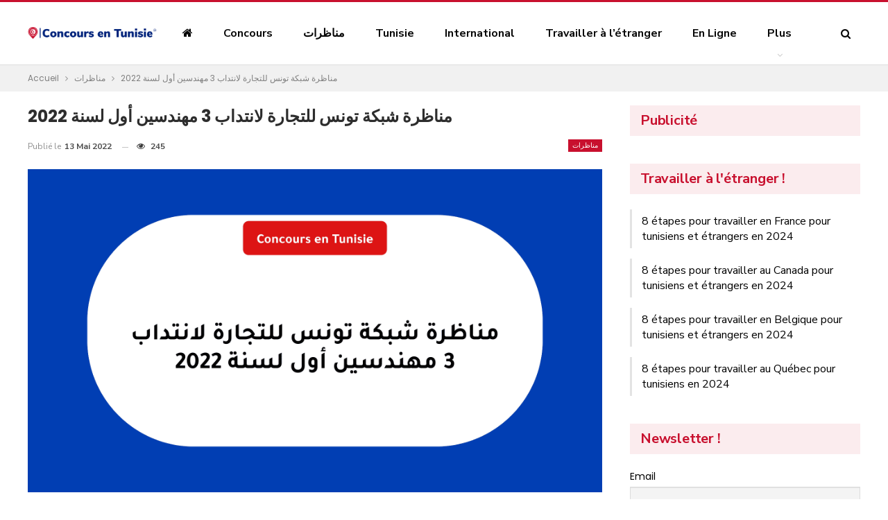

--- FILE ---
content_type: text/html; charset=UTF-8
request_url: https://concours-tunisie.tn/%D9%85%D9%86%D8%A7%D8%B8%D8%B1%D8%A9-%D8%B4%D8%A8%D9%83%D8%A9-%D8%AA%D9%88%D9%86%D8%B3-%D9%84%D9%84%D8%AA%D8%AC%D8%A7%D8%B1%D8%A9/
body_size: 14339
content:
	<!DOCTYPE html>
		<!--[if IE 8]>
	<html class="ie ie8" lang="fr-FR" prefix="og: https://ogp.me/ns#"> <![endif]-->
	<!--[if IE 9]>
	<html class="ie ie9" lang="fr-FR" prefix="og: https://ogp.me/ns#"> <![endif]-->
	<!--[if gt IE 9]><!-->
<html lang="fr-FR" prefix="og: https://ogp.me/ns#"> <!--<![endif]-->
	<head>
				<meta charset="UTF-8">
		<meta http-equiv="X-UA-Compatible" content="IE=edge">
		<meta name="viewport" content="width=device-width, initial-scale=1.0">
		<link rel="pingback" href="https://concours-tunisie.tn/xmlrpc.php"/>

		
<!-- Optimisation des moteurs de recherche par Rank Math - https://rankmath.com/ -->
<title>مناظرة شبكة تونس للتجارة لانتداب 3 مهندسين أول لسنة 2022</title>
<meta name="description" content="مناظرة شبكة تونس للتجارة لانتداب 3 مهندسين أول لسنة 2022. ندعوكم للاطلاع على تفاصيل المناظرة لمعرفة مكان العمل والوثائق المطلوبة"/>
<meta name="robots" content="follow, index, max-snippet:-1, max-video-preview:-1, max-image-preview:large"/>
<link rel="canonical" href="https://concours-tunisie.tn/%d9%85%d9%86%d8%a7%d8%b8%d8%b1%d8%a9-%d8%b4%d8%a8%d9%83%d8%a9-%d8%aa%d9%88%d9%86%d8%b3-%d9%84%d9%84%d8%aa%d8%ac%d8%a7%d8%b1%d8%a9/" />
<meta property="og:locale" content="fr_FR" />
<meta property="og:type" content="article" />
<meta property="og:title" content="مناظرة شبكة تونس للتجارة لانتداب 3 مهندسين أول لسنة 2022" />
<meta property="og:description" content="مناظرة شبكة تونس للتجارة لانتداب 3 مهندسين أول لسنة 2022. ندعوكم للاطلاع على تفاصيل المناظرة لمعرفة مكان العمل والوثائق المطلوبة" />
<meta property="og:url" content="https://concours-tunisie.tn/%d9%85%d9%86%d8%a7%d8%b8%d8%b1%d8%a9-%d8%b4%d8%a8%d9%83%d8%a9-%d8%aa%d9%88%d9%86%d8%b3-%d9%84%d9%84%d8%aa%d8%ac%d8%a7%d8%b1%d8%a9/" />
<meta property="og:site_name" content="Concours en Tunisie" />
<meta property="article:publisher" content="https://www.facebook.com/concours.offres.emploi.tunisie" />
<meta property="article:section" content="مناظرات" />
<meta property="og:image" content="https://i0.wp.com/concours-tunisie.tn/wp-content/uploads/2022/05/%D9%85%D9%86%D8%A7%D8%B8%D8%B1%D8%A9-%D8%B4%D8%A8%D9%83%D8%A9-%D8%AA%D9%88%D9%86%D8%B3-%D9%84%D9%84%D8%AA%D8%AC%D8%A7%D8%B1%D8%A9.png" />
<meta property="og:image:secure_url" content="https://i0.wp.com/concours-tunisie.tn/wp-content/uploads/2022/05/%D9%85%D9%86%D8%A7%D8%B8%D8%B1%D8%A9-%D8%B4%D8%A8%D9%83%D8%A9-%D8%AA%D9%88%D9%86%D8%B3-%D9%84%D9%84%D8%AA%D8%AC%D8%A7%D8%B1%D8%A9.png" />
<meta property="og:image:width" content="1920" />
<meta property="og:image:height" content="1080" />
<meta property="og:image:alt" content="مناظرة شبكة تونس للتجارة" />
<meta property="og:image:type" content="image/png" />
<meta property="article:published_time" content="2022-05-13T15:18:05+02:00" />
<meta name="twitter:card" content="summary_large_image" />
<meta name="twitter:title" content="مناظرة شبكة تونس للتجارة لانتداب 3 مهندسين أول لسنة 2022" />
<meta name="twitter:description" content="مناظرة شبكة تونس للتجارة لانتداب 3 مهندسين أول لسنة 2022. ندعوكم للاطلاع على تفاصيل المناظرة لمعرفة مكان العمل والوثائق المطلوبة" />
<meta name="twitter:image" content="https://i0.wp.com/concours-tunisie.tn/wp-content/uploads/2022/05/%D9%85%D9%86%D8%A7%D8%B8%D8%B1%D8%A9-%D8%B4%D8%A8%D9%83%D8%A9-%D8%AA%D9%88%D9%86%D8%B3-%D9%84%D9%84%D8%AA%D8%AC%D8%A7%D8%B1%D8%A9.png" />
<meta name="twitter:label1" content="Écrit par" />
<meta name="twitter:data1" content="kais.jemmali" />
<meta name="twitter:label2" content="Temps de lecture" />
<meta name="twitter:data2" content="Moins d’une minute" />
<script type="application/ld+json" class="rank-math-schema">{"@context":"https://schema.org","@graph":[{"@type":["Organization","Person"],"@id":"https://concours-tunisie.tn/#person","name":"Concours en Tunisie","url":"https://concours-tunisie.tn","sameAs":["https://www.facebook.com/concours.offres.emploi.tunisie"],"address":{"@type":"PostalAddress","addressCountry":"Tunisie"},"logo":{"@type":"ImageObject","@id":"https://concours-tunisie.tn/#logo","url":"https://concours-tunisie.tn/wp-content/uploads/2023/10/Logo-Concours-en-Tunisie.png","contentUrl":"https://concours-tunisie.tn/wp-content/uploads/2023/10/Logo-Concours-en-Tunisie.png","caption":"Concours en Tunisie","inLanguage":"fr-FR","width":"2000","height":"186"},"image":{"@id":"https://concours-tunisie.tn/#logo"}},{"@type":"WebSite","@id":"https://concours-tunisie.tn/#website","url":"https://concours-tunisie.tn","name":"Concours en Tunisie","alternateName":"Travailler en Tunisie, \u00e0 l'\u00e9tranger ou en ligne","publisher":{"@id":"https://concours-tunisie.tn/#person"},"inLanguage":"fr-FR"},{"@type":"ImageObject","@id":"https://i0.wp.com/concours-tunisie.tn/wp-content/uploads/2022/05/%D9%85%D9%86%D8%A7%D8%B8%D8%B1%D8%A9-%D8%B4%D8%A8%D9%83%D8%A9-%D8%AA%D9%88%D9%86%D8%B3-%D9%84%D9%84%D8%AA%D8%AC%D8%A7%D8%B1%D8%A9.png?fit=1920%2C1080&amp;ssl=1","url":"https://i0.wp.com/concours-tunisie.tn/wp-content/uploads/2022/05/%D9%85%D9%86%D8%A7%D8%B8%D8%B1%D8%A9-%D8%B4%D8%A8%D9%83%D8%A9-%D8%AA%D9%88%D9%86%D8%B3-%D9%84%D9%84%D8%AA%D8%AC%D8%A7%D8%B1%D8%A9.png?fit=1920%2C1080&amp;ssl=1","width":"1920","height":"1080","caption":"\u0645\u0646\u0627\u0638\u0631\u0629 \u0634\u0628\u0643\u0629 \u062a\u0648\u0646\u0633 \u0644\u0644\u062a\u062c\u0627\u0631\u0629","inLanguage":"fr-FR"},{"@type":"WebPage","@id":"https://concours-tunisie.tn/%d9%85%d9%86%d8%a7%d8%b8%d8%b1%d8%a9-%d8%b4%d8%a8%d9%83%d8%a9-%d8%aa%d9%88%d9%86%d8%b3-%d9%84%d9%84%d8%aa%d8%ac%d8%a7%d8%b1%d8%a9/#webpage","url":"https://concours-tunisie.tn/%d9%85%d9%86%d8%a7%d8%b8%d8%b1%d8%a9-%d8%b4%d8%a8%d9%83%d8%a9-%d8%aa%d9%88%d9%86%d8%b3-%d9%84%d9%84%d8%aa%d8%ac%d8%a7%d8%b1%d8%a9/","name":"\u0645\u0646\u0627\u0638\u0631\u0629 \u0634\u0628\u0643\u0629 \u062a\u0648\u0646\u0633 \u0644\u0644\u062a\u062c\u0627\u0631\u0629 \u0644\u0627\u0646\u062a\u062f\u0627\u0628 3 \u0645\u0647\u0646\u062f\u0633\u064a\u0646 \u0623\u0648\u0644 \u0644\u0633\u0646\u0629 2022","datePublished":"2022-05-13T15:18:05+02:00","dateModified":"2022-05-13T15:18:05+02:00","isPartOf":{"@id":"https://concours-tunisie.tn/#website"},"primaryImageOfPage":{"@id":"https://i0.wp.com/concours-tunisie.tn/wp-content/uploads/2022/05/%D9%85%D9%86%D8%A7%D8%B8%D8%B1%D8%A9-%D8%B4%D8%A8%D9%83%D8%A9-%D8%AA%D9%88%D9%86%D8%B3-%D9%84%D9%84%D8%AA%D8%AC%D8%A7%D8%B1%D8%A9.png?fit=1920%2C1080&amp;ssl=1"},"inLanguage":"fr-FR"},{"@type":"Person","@id":"https://concours-tunisie.tn/%d9%85%d9%86%d8%a7%d8%b8%d8%b1%d8%a9-%d8%b4%d8%a8%d9%83%d8%a9-%d8%aa%d9%88%d9%86%d8%b3-%d9%84%d9%84%d8%aa%d8%ac%d8%a7%d8%b1%d8%a9/#author","name":"kais.jemmali","image":{"@type":"ImageObject","@id":"https://secure.gravatar.com/avatar/3562a467ebf33f9e459c1b5cc75962e748b7349b5614c2254b70d95123bc0bd0?s=96&amp;d=mm&amp;r=g","url":"https://secure.gravatar.com/avatar/3562a467ebf33f9e459c1b5cc75962e748b7349b5614c2254b70d95123bc0bd0?s=96&amp;d=mm&amp;r=g","caption":"kais.jemmali","inLanguage":"fr-FR"}},{"@type":"BlogPosting","headline":"\u0645\u0646\u0627\u0638\u0631\u0629 \u0634\u0628\u0643\u0629 \u062a\u0648\u0646\u0633 \u0644\u0644\u062a\u062c\u0627\u0631\u0629 \u0644\u0627\u0646\u062a\u062f\u0627\u0628 3 \u0645\u0647\u0646\u062f\u0633\u064a\u0646 \u0623\u0648\u0644 \u0644\u0633\u0646\u0629 2022","keywords":"\u0645\u0646\u0627\u0638\u0631\u0629 \u0634\u0628\u0643\u0629 \u062a\u0648\u0646\u0633 \u0644\u0644\u062a\u062c\u0627\u0631\u0629","datePublished":"2022-05-13T15:18:05+02:00","dateModified":"2022-05-13T15:18:05+02:00","author":{"@id":"https://concours-tunisie.tn/%d9%85%d9%86%d8%a7%d8%b8%d8%b1%d8%a9-%d8%b4%d8%a8%d9%83%d8%a9-%d8%aa%d9%88%d9%86%d8%b3-%d9%84%d9%84%d8%aa%d8%ac%d8%a7%d8%b1%d8%a9/#author","name":"kais.jemmali"},"publisher":{"@id":"https://concours-tunisie.tn/#person"},"description":"\u0645\u0646\u0627\u0638\u0631\u0629 \u0634\u0628\u0643\u0629 \u062a\u0648\u0646\u0633 \u0644\u0644\u062a\u062c\u0627\u0631\u0629 \u0644\u0627\u0646\u062a\u062f\u0627\u0628 3 \u0645\u0647\u0646\u062f\u0633\u064a\u0646 \u0623\u0648\u0644 \u0644\u0633\u0646\u0629 2022. \u0646\u062f\u0639\u0648\u0643\u0645 \u0644\u0644\u0627\u0637\u0644\u0627\u0639 \u0639\u0644\u0649 \u062a\u0641\u0627\u0635\u064a\u0644 \u0627\u0644\u0645\u0646\u0627\u0638\u0631\u0629 \u0644\u0645\u0639\u0631\u0641\u0629 \u0645\u0643\u0627\u0646 \u0627\u0644\u0639\u0645\u0644 \u0648\u0627\u0644\u0648\u062b\u0627\u0626\u0642 \u0627\u0644\u0645\u0637\u0644\u0648\u0628\u0629","name":"\u0645\u0646\u0627\u0638\u0631\u0629 \u0634\u0628\u0643\u0629 \u062a\u0648\u0646\u0633 \u0644\u0644\u062a\u062c\u0627\u0631\u0629 \u0644\u0627\u0646\u062a\u062f\u0627\u0628 3 \u0645\u0647\u0646\u062f\u0633\u064a\u0646 \u0623\u0648\u0644 \u0644\u0633\u0646\u0629 2022","@id":"https://concours-tunisie.tn/%d9%85%d9%86%d8%a7%d8%b8%d8%b1%d8%a9-%d8%b4%d8%a8%d9%83%d8%a9-%d8%aa%d9%88%d9%86%d8%b3-%d9%84%d9%84%d8%aa%d8%ac%d8%a7%d8%b1%d8%a9/#richSnippet","isPartOf":{"@id":"https://concours-tunisie.tn/%d9%85%d9%86%d8%a7%d8%b8%d8%b1%d8%a9-%d8%b4%d8%a8%d9%83%d8%a9-%d8%aa%d9%88%d9%86%d8%b3-%d9%84%d9%84%d8%aa%d8%ac%d8%a7%d8%b1%d8%a9/#webpage"},"image":{"@id":"https://i0.wp.com/concours-tunisie.tn/wp-content/uploads/2022/05/%D9%85%D9%86%D8%A7%D8%B8%D8%B1%D8%A9-%D8%B4%D8%A8%D9%83%D8%A9-%D8%AA%D9%88%D9%86%D8%B3-%D9%84%D9%84%D8%AA%D8%AC%D8%A7%D8%B1%D8%A9.png?fit=1920%2C1080&amp;ssl=1"},"inLanguage":"fr-FR","mainEntityOfPage":{"@id":"https://concours-tunisie.tn/%d9%85%d9%86%d8%a7%d8%b8%d8%b1%d8%a9-%d8%b4%d8%a8%d9%83%d8%a9-%d8%aa%d9%88%d9%86%d8%b3-%d9%84%d9%84%d8%aa%d8%ac%d8%a7%d8%b1%d8%a9/#webpage"}}]}</script>
<!-- /Extension Rank Math WordPress SEO -->


<!-- Better Open Graph, Schema.org & Twitter Integration -->
<meta property="og:locale" content="fr_fr"/>
<meta property="og:site_name" content="Concours en Tunisie"/>
<meta property="og:url" content="https://concours-tunisie.tn/%d9%85%d9%86%d8%a7%d8%b8%d8%b1%d8%a9-%d8%b4%d8%a8%d9%83%d8%a9-%d8%aa%d9%88%d9%86%d8%b3-%d9%84%d9%84%d8%aa%d8%ac%d8%a7%d8%b1%d8%a9/"/>
<meta property="og:title" content="مناظرة شبكة تونس للتجارة لانتداب 3 مهندسين أول لسنة 2022"/>
<meta property="og:image" content="https://i0.wp.com/concours-tunisie.tn/wp-content/uploads/2022/05/%D9%85%D9%86%D8%A7%D8%B8%D8%B1%D8%A9-%D8%B4%D8%A8%D9%83%D8%A9-%D8%AA%D9%88%D9%86%D8%B3-%D9%84%D9%84%D8%AA%D8%AC%D8%A7%D8%B1%D8%A9.png?fit=1024%2C576&amp;ssl=1"/>
<meta property="article:section" content="مناظرات"/>
<meta property="og:description" content="مناظرة شبكة تونس للتجارة لانتداب 3 مهندسين أول لسنة 2022. ندعوكم للاطلاع على تفاصيل المناظرة لمعرفة مكان العمل والوثائق المطلوبة لتمكينكم من المشاركة في هذه المناظرة."/>
<meta property="og:type" content="article"/>
<meta name="twitter:card" content="summary"/>
<meta name="twitter:url" content="https://concours-tunisie.tn/%d9%85%d9%86%d8%a7%d8%b8%d8%b1%d8%a9-%d8%b4%d8%a8%d9%83%d8%a9-%d8%aa%d9%88%d9%86%d8%b3-%d9%84%d9%84%d8%aa%d8%ac%d8%a7%d8%b1%d8%a9/"/>
<meta name="twitter:title" content="مناظرة شبكة تونس للتجارة لانتداب 3 مهندسين أول لسنة 2022"/>
<meta name="twitter:description" content="مناظرة شبكة تونس للتجارة لانتداب 3 مهندسين أول لسنة 2022. ندعوكم للاطلاع على تفاصيل المناظرة لمعرفة مكان العمل والوثائق المطلوبة لتمكينكم من المشاركة في هذه المناظرة."/>
<meta name="twitter:image" content="https://i0.wp.com/concours-tunisie.tn/wp-content/uploads/2022/05/%D9%85%D9%86%D8%A7%D8%B8%D8%B1%D8%A9-%D8%B4%D8%A8%D9%83%D8%A9-%D8%AA%D9%88%D9%86%D8%B3-%D9%84%D9%84%D8%AA%D8%AC%D8%A7%D8%B1%D8%A9.png?fit=1024%2C576&amp;ssl=1"/>
<!-- / Better Open Graph, Schema.org & Twitter Integration. -->
<link rel='dns-prefetch' href='//secure.gravatar.com' />
<link rel='dns-prefetch' href='//www.googletagmanager.com' />
<link rel='dns-prefetch' href='//stats.wp.com' />
<link rel='dns-prefetch' href='//fonts.googleapis.com' />
<link rel='dns-prefetch' href='//v0.wordpress.com' />
<link rel='preconnect' href='//i0.wp.com' />
<link rel="alternate" type="application/rss+xml" title="Concours en Tunisie &raquo; Flux" href="https://concours-tunisie.tn/feed/" />
<link rel="alternate" title="oEmbed (JSON)" type="application/json+oembed" href="https://concours-tunisie.tn/wp-json/oembed/1.0/embed?url=https%3A%2F%2Fconcours-tunisie.tn%2F%25d9%2585%25d9%2586%25d8%25a7%25d8%25b8%25d8%25b1%25d8%25a9-%25d8%25b4%25d8%25a8%25d9%2583%25d8%25a9-%25d8%25aa%25d9%2588%25d9%2586%25d8%25b3-%25d9%2584%25d9%2584%25d8%25aa%25d8%25ac%25d8%25a7%25d8%25b1%25d8%25a9%2F" />
<link rel="alternate" title="oEmbed (XML)" type="text/xml+oembed" href="https://concours-tunisie.tn/wp-json/oembed/1.0/embed?url=https%3A%2F%2Fconcours-tunisie.tn%2F%25d9%2585%25d9%2586%25d8%25a7%25d8%25b8%25d8%25b1%25d8%25a9-%25d8%25b4%25d8%25a8%25d9%2583%25d8%25a9-%25d8%25aa%25d9%2588%25d9%2586%25d8%25b3-%25d9%2584%25d9%2584%25d8%25aa%25d8%25ac%25d8%25a7%25d8%25b1%25d8%25a9%2F&#038;format=xml" />
<!-- concours-tunisie.tn is managing ads with Advanced Ads 2.0.16 – https://wpadvancedads.com/ --><script id="conco-ready">
			window.advanced_ads_ready=function(e,a){a=a||"complete";var d=function(e){return"interactive"===a?"loading"!==e:"complete"===e};d(document.readyState)?e():document.addEventListener("readystatechange",(function(a){d(a.target.readyState)&&e()}),{once:"interactive"===a})},window.advanced_ads_ready_queue=window.advanced_ads_ready_queue||[];		</script>
		<style id='wp-img-auto-sizes-contain-inline-css' type='text/css'>
img:is([sizes=auto i],[sizes^="auto," i]){contain-intrinsic-size:3000px 1500px}
/*# sourceURL=wp-img-auto-sizes-contain-inline-css */
</style>

<style id='wp-emoji-styles-inline-css' type='text/css'>

	img.wp-smiley, img.emoji {
		display: inline !important;
		border: none !important;
		box-shadow: none !important;
		height: 1em !important;
		width: 1em !important;
		margin: 0 0.07em !important;
		vertical-align: -0.1em !important;
		background: none !important;
		padding: 0 !important;
	}
/*# sourceURL=wp-emoji-styles-inline-css */
</style>
<link rel='stylesheet' id='wp-block-library-css' href='https://concours-tunisie.tn/wp-includes/css/dist/block-library/style.min.css?ver=846144850ef3a9407193ac3b058b7cf9' type='text/css' media='all' />
<style id='global-styles-inline-css' type='text/css'>
:root{--wp--preset--aspect-ratio--square: 1;--wp--preset--aspect-ratio--4-3: 4/3;--wp--preset--aspect-ratio--3-4: 3/4;--wp--preset--aspect-ratio--3-2: 3/2;--wp--preset--aspect-ratio--2-3: 2/3;--wp--preset--aspect-ratio--16-9: 16/9;--wp--preset--aspect-ratio--9-16: 9/16;--wp--preset--color--black: #000000;--wp--preset--color--cyan-bluish-gray: #abb8c3;--wp--preset--color--white: #ffffff;--wp--preset--color--pale-pink: #f78da7;--wp--preset--color--vivid-red: #cf2e2e;--wp--preset--color--luminous-vivid-orange: #ff6900;--wp--preset--color--luminous-vivid-amber: #fcb900;--wp--preset--color--light-green-cyan: #7bdcb5;--wp--preset--color--vivid-green-cyan: #00d084;--wp--preset--color--pale-cyan-blue: #8ed1fc;--wp--preset--color--vivid-cyan-blue: #0693e3;--wp--preset--color--vivid-purple: #9b51e0;--wp--preset--gradient--vivid-cyan-blue-to-vivid-purple: linear-gradient(135deg,rgb(6,147,227) 0%,rgb(155,81,224) 100%);--wp--preset--gradient--light-green-cyan-to-vivid-green-cyan: linear-gradient(135deg,rgb(122,220,180) 0%,rgb(0,208,130) 100%);--wp--preset--gradient--luminous-vivid-amber-to-luminous-vivid-orange: linear-gradient(135deg,rgb(252,185,0) 0%,rgb(255,105,0) 100%);--wp--preset--gradient--luminous-vivid-orange-to-vivid-red: linear-gradient(135deg,rgb(255,105,0) 0%,rgb(207,46,46) 100%);--wp--preset--gradient--very-light-gray-to-cyan-bluish-gray: linear-gradient(135deg,rgb(238,238,238) 0%,rgb(169,184,195) 100%);--wp--preset--gradient--cool-to-warm-spectrum: linear-gradient(135deg,rgb(74,234,220) 0%,rgb(151,120,209) 20%,rgb(207,42,186) 40%,rgb(238,44,130) 60%,rgb(251,105,98) 80%,rgb(254,248,76) 100%);--wp--preset--gradient--blush-light-purple: linear-gradient(135deg,rgb(255,206,236) 0%,rgb(152,150,240) 100%);--wp--preset--gradient--blush-bordeaux: linear-gradient(135deg,rgb(254,205,165) 0%,rgb(254,45,45) 50%,rgb(107,0,62) 100%);--wp--preset--gradient--luminous-dusk: linear-gradient(135deg,rgb(255,203,112) 0%,rgb(199,81,192) 50%,rgb(65,88,208) 100%);--wp--preset--gradient--pale-ocean: linear-gradient(135deg,rgb(255,245,203) 0%,rgb(182,227,212) 50%,rgb(51,167,181) 100%);--wp--preset--gradient--electric-grass: linear-gradient(135deg,rgb(202,248,128) 0%,rgb(113,206,126) 100%);--wp--preset--gradient--midnight: linear-gradient(135deg,rgb(2,3,129) 0%,rgb(40,116,252) 100%);--wp--preset--font-size--small: 13px;--wp--preset--font-size--medium: 20px;--wp--preset--font-size--large: 36px;--wp--preset--font-size--x-large: 42px;--wp--preset--spacing--20: 0.44rem;--wp--preset--spacing--30: 0.67rem;--wp--preset--spacing--40: 1rem;--wp--preset--spacing--50: 1.5rem;--wp--preset--spacing--60: 2.25rem;--wp--preset--spacing--70: 3.38rem;--wp--preset--spacing--80: 5.06rem;--wp--preset--shadow--natural: 6px 6px 9px rgba(0, 0, 0, 0.2);--wp--preset--shadow--deep: 12px 12px 50px rgba(0, 0, 0, 0.4);--wp--preset--shadow--sharp: 6px 6px 0px rgba(0, 0, 0, 0.2);--wp--preset--shadow--outlined: 6px 6px 0px -3px rgb(255, 255, 255), 6px 6px rgb(0, 0, 0);--wp--preset--shadow--crisp: 6px 6px 0px rgb(0, 0, 0);}:where(.is-layout-flex){gap: 0.5em;}:where(.is-layout-grid){gap: 0.5em;}body .is-layout-flex{display: flex;}.is-layout-flex{flex-wrap: wrap;align-items: center;}.is-layout-flex > :is(*, div){margin: 0;}body .is-layout-grid{display: grid;}.is-layout-grid > :is(*, div){margin: 0;}:where(.wp-block-columns.is-layout-flex){gap: 2em;}:where(.wp-block-columns.is-layout-grid){gap: 2em;}:where(.wp-block-post-template.is-layout-flex){gap: 1.25em;}:where(.wp-block-post-template.is-layout-grid){gap: 1.25em;}.has-black-color{color: var(--wp--preset--color--black) !important;}.has-cyan-bluish-gray-color{color: var(--wp--preset--color--cyan-bluish-gray) !important;}.has-white-color{color: var(--wp--preset--color--white) !important;}.has-pale-pink-color{color: var(--wp--preset--color--pale-pink) !important;}.has-vivid-red-color{color: var(--wp--preset--color--vivid-red) !important;}.has-luminous-vivid-orange-color{color: var(--wp--preset--color--luminous-vivid-orange) !important;}.has-luminous-vivid-amber-color{color: var(--wp--preset--color--luminous-vivid-amber) !important;}.has-light-green-cyan-color{color: var(--wp--preset--color--light-green-cyan) !important;}.has-vivid-green-cyan-color{color: var(--wp--preset--color--vivid-green-cyan) !important;}.has-pale-cyan-blue-color{color: var(--wp--preset--color--pale-cyan-blue) !important;}.has-vivid-cyan-blue-color{color: var(--wp--preset--color--vivid-cyan-blue) !important;}.has-vivid-purple-color{color: var(--wp--preset--color--vivid-purple) !important;}.has-black-background-color{background-color: var(--wp--preset--color--black) !important;}.has-cyan-bluish-gray-background-color{background-color: var(--wp--preset--color--cyan-bluish-gray) !important;}.has-white-background-color{background-color: var(--wp--preset--color--white) !important;}.has-pale-pink-background-color{background-color: var(--wp--preset--color--pale-pink) !important;}.has-vivid-red-background-color{background-color: var(--wp--preset--color--vivid-red) !important;}.has-luminous-vivid-orange-background-color{background-color: var(--wp--preset--color--luminous-vivid-orange) !important;}.has-luminous-vivid-amber-background-color{background-color: var(--wp--preset--color--luminous-vivid-amber) !important;}.has-light-green-cyan-background-color{background-color: var(--wp--preset--color--light-green-cyan) !important;}.has-vivid-green-cyan-background-color{background-color: var(--wp--preset--color--vivid-green-cyan) !important;}.has-pale-cyan-blue-background-color{background-color: var(--wp--preset--color--pale-cyan-blue) !important;}.has-vivid-cyan-blue-background-color{background-color: var(--wp--preset--color--vivid-cyan-blue) !important;}.has-vivid-purple-background-color{background-color: var(--wp--preset--color--vivid-purple) !important;}.has-black-border-color{border-color: var(--wp--preset--color--black) !important;}.has-cyan-bluish-gray-border-color{border-color: var(--wp--preset--color--cyan-bluish-gray) !important;}.has-white-border-color{border-color: var(--wp--preset--color--white) !important;}.has-pale-pink-border-color{border-color: var(--wp--preset--color--pale-pink) !important;}.has-vivid-red-border-color{border-color: var(--wp--preset--color--vivid-red) !important;}.has-luminous-vivid-orange-border-color{border-color: var(--wp--preset--color--luminous-vivid-orange) !important;}.has-luminous-vivid-amber-border-color{border-color: var(--wp--preset--color--luminous-vivid-amber) !important;}.has-light-green-cyan-border-color{border-color: var(--wp--preset--color--light-green-cyan) !important;}.has-vivid-green-cyan-border-color{border-color: var(--wp--preset--color--vivid-green-cyan) !important;}.has-pale-cyan-blue-border-color{border-color: var(--wp--preset--color--pale-cyan-blue) !important;}.has-vivid-cyan-blue-border-color{border-color: var(--wp--preset--color--vivid-cyan-blue) !important;}.has-vivid-purple-border-color{border-color: var(--wp--preset--color--vivid-purple) !important;}.has-vivid-cyan-blue-to-vivid-purple-gradient-background{background: var(--wp--preset--gradient--vivid-cyan-blue-to-vivid-purple) !important;}.has-light-green-cyan-to-vivid-green-cyan-gradient-background{background: var(--wp--preset--gradient--light-green-cyan-to-vivid-green-cyan) !important;}.has-luminous-vivid-amber-to-luminous-vivid-orange-gradient-background{background: var(--wp--preset--gradient--luminous-vivid-amber-to-luminous-vivid-orange) !important;}.has-luminous-vivid-orange-to-vivid-red-gradient-background{background: var(--wp--preset--gradient--luminous-vivid-orange-to-vivid-red) !important;}.has-very-light-gray-to-cyan-bluish-gray-gradient-background{background: var(--wp--preset--gradient--very-light-gray-to-cyan-bluish-gray) !important;}.has-cool-to-warm-spectrum-gradient-background{background: var(--wp--preset--gradient--cool-to-warm-spectrum) !important;}.has-blush-light-purple-gradient-background{background: var(--wp--preset--gradient--blush-light-purple) !important;}.has-blush-bordeaux-gradient-background{background: var(--wp--preset--gradient--blush-bordeaux) !important;}.has-luminous-dusk-gradient-background{background: var(--wp--preset--gradient--luminous-dusk) !important;}.has-pale-ocean-gradient-background{background: var(--wp--preset--gradient--pale-ocean) !important;}.has-electric-grass-gradient-background{background: var(--wp--preset--gradient--electric-grass) !important;}.has-midnight-gradient-background{background: var(--wp--preset--gradient--midnight) !important;}.has-small-font-size{font-size: var(--wp--preset--font-size--small) !important;}.has-medium-font-size{font-size: var(--wp--preset--font-size--medium) !important;}.has-large-font-size{font-size: var(--wp--preset--font-size--large) !important;}.has-x-large-font-size{font-size: var(--wp--preset--font-size--x-large) !important;}
/*# sourceURL=global-styles-inline-css */
</style>

<style id='classic-theme-styles-inline-css' type='text/css'>
/*! This file is auto-generated */
.wp-block-button__link{color:#fff;background-color:#32373c;border-radius:9999px;box-shadow:none;text-decoration:none;padding:calc(.667em + 2px) calc(1.333em + 2px);font-size:1.125em}.wp-block-file__button{background:#32373c;color:#fff;text-decoration:none}
/*# sourceURL=/wp-includes/css/classic-themes.min.css */
</style>
<link rel='stylesheet' id='awsm-ead-public-css' href='https://concours-tunisie.tn/wp-content/plugins/embed-any-document/css/embed-public.min.css?ver=2.7.12' type='text/css' media='all' />
<link rel='stylesheet' id='bf-slick-css' href='https://concours-tunisie.tn/wp-content/plugins/better-adsmanager/includes/libs/better-framework/assets/css/slick.min.css?ver=3.15.0' type='text/css' media='all' />
<link rel='stylesheet' id='wp-embedder-pack-pro-css' href='https://concours-tunisie.tn/wp-content/plugins/wp-embedder-pack/assets/css/wpep.min.css?ver=1.2.2' type='text/css' media='all' />
<link rel='stylesheet' id='newsletter-css' href='https://concours-tunisie.tn/wp-content/plugins/newsletter/style.css?ver=9.1.0' type='text/css' media='all' />
<link rel='stylesheet' id='bs-icons-css' href='https://concours-tunisie.tn/wp-content/plugins/better-adsmanager/includes/libs/better-framework/assets/css/bs-icons.css?ver=3.15.0' type='text/css' media='all' />
<link rel='stylesheet' id='theme-libs-css' href='https://concours-tunisie.tn/wp-content/themes/publisher/css/theme-libs.min.css?ver=7.12.0-rc1' type='text/css' media='all' />
<link rel='stylesheet' id='fontawesome-css' href='https://concours-tunisie.tn/wp-content/plugins/better-adsmanager/includes/libs/better-framework/assets/css/font-awesome.min.css?ver=3.15.0' type='text/css' media='all' />
<link rel='stylesheet' id='publisher-css' href='https://concours-tunisie.tn/wp-content/themes/publisher/style-7.12.0-rc1.min.css?ver=7.12.0-rc1' type='text/css' media='all' />
<link rel='stylesheet' id='better-framework-main-fonts-css' href='https://fonts.googleapis.com/css?family=Poppins:400,700,500,600%7CNunito+Sans:400,700&#038;display=swap' type='text/css' media='all' />
<link rel='stylesheet' id='publisher-theme-readmag-css' href='https://concours-tunisie.tn/wp-content/themes/publisher/includes/styles/readmag/style.min.css?ver=7.12.0-rc1' type='text/css' media='all' />
<script type="text/javascript" src="https://concours-tunisie.tn/wp-includes/js/jquery/jquery.min.js?ver=3.7.1" id="jquery-core-js"></script>
<script type="text/javascript" src="https://concours-tunisie.tn/wp-includes/js/jquery/jquery-migrate.min.js?ver=3.4.1" id="jquery-migrate-js"></script>

<!-- Extrait de code de la balise Google (gtag.js) ajouté par Site Kit -->
<!-- Extrait Google Analytics ajouté par Site Kit -->
<script type="text/javascript" src="https://www.googletagmanager.com/gtag/js?id=GT-WF4LK22" id="google_gtagjs-js" async></script>
<script type="text/javascript" id="google_gtagjs-js-after">
/* <![CDATA[ */
window.dataLayer = window.dataLayer || [];function gtag(){dataLayer.push(arguments);}
gtag("set","linker",{"domains":["concours-tunisie.tn"]});
gtag("js", new Date());
gtag("set", "developer_id.dZTNiMT", true);
gtag("config", "GT-WF4LK22");
//# sourceURL=google_gtagjs-js-after
/* ]]> */
</script>
<script></script><link rel="https://api.w.org/" href="https://concours-tunisie.tn/wp-json/" /><link rel="alternate" title="JSON" type="application/json" href="https://concours-tunisie.tn/wp-json/wp/v2/posts/9201045" /><link rel="EditURI" type="application/rsd+xml" title="RSD" href="https://concours-tunisie.tn/xmlrpc.php?rsd" />
<meta name="generator" content="Site Kit by Google 1.170.0" />	<style>img#wpstats{display:none}</style>
		
<!-- Balises Meta Google AdSense ajoutées par Site Kit -->
<meta name="google-adsense-platform-account" content="ca-host-pub-2644536267352236">
<meta name="google-adsense-platform-domain" content="sitekit.withgoogle.com">
<!-- Fin des balises Meta End Google AdSense ajoutées par Site Kit -->
<meta name="generator" content="Powered by WPBakery Page Builder - drag and drop page builder for WordPress."/>
<script type="application/ld+json">{
    "@context": "http://schema.org/",
    "@type": "Organization",
    "@id": "#organization",
    "logo": {
        "@type": "ImageObject",
        "url": "https://concours-tunisie.tn/wp-content/uploads/2023/10/Logo-Concours-en-Tunisie.png"
    },
    "url": "https://concours-tunisie.tn/",
    "name": "Concours en Tunisie",
    "description": "Concours en Tunisie ! Travailler en Tunisie, \u00e0 l&#039;\u00e9tranger ou en ligne"
}</script>
<script type="application/ld+json">{
    "@context": "http://schema.org/",
    "@type": "WebSite",
    "name": "Concours en Tunisie",
    "alternateName": "Concours en Tunisie ! Travailler en Tunisie, \u00e0 l&#039;\u00e9tranger ou en ligne",
    "url": "https://concours-tunisie.tn/"
}</script>
<script type="application/ld+json">{
    "@context": "http://schema.org/",
    "@type": "BlogPosting",
    "headline": "\u0645\u0646\u0627\u0638\u0631\u0629 \u0634\u0628\u0643\u0629 \u062a\u0648\u0646\u0633 \u0644\u0644\u062a\u062c\u0627\u0631\u0629 \u0644\u0627\u0646\u062a\u062f\u0627\u0628 3 \u0645\u0647\u0646\u062f\u0633\u064a\u0646 \u0623\u0648\u0644 \u0644\u0633\u0646\u0629 2022",
    "description": "\u0645\u0646\u0627\u0638\u0631\u0629 \u0634\u0628\u0643\u0629 \u062a\u0648\u0646\u0633 \u0644\u0644\u062a\u062c\u0627\u0631\u0629 \u0644\u0627\u0646\u062a\u062f\u0627\u0628 3 \u0645\u0647\u0646\u062f\u0633\u064a\u0646 \u0623\u0648\u0644 \u0644\u0633\u0646\u0629 2022. \u0646\u062f\u0639\u0648\u0643\u0645 \u0644\u0644\u0627\u0637\u0644\u0627\u0639 \u0639\u0644\u0649 \u062a\u0641\u0627\u0635\u064a\u0644 \u0627\u0644\u0645\u0646\u0627\u0638\u0631\u0629 \u0644\u0645\u0639\u0631\u0641\u0629 \u0645\u0643\u0627\u0646 \u0627\u0644\u0639\u0645\u0644 \u0648\u0627\u0644\u0648\u062b\u0627\u0626\u0642 \u0627\u0644\u0645\u0637\u0644\u0648\u0628\u0629 \u0644\u062a\u0645\u0643\u064a\u0646\u0643\u0645 \u0645\u0646 \u0627\u0644\u0645\u0634\u0627\u0631\u0643\u0629 \u0641\u064a \u0647\u0630\u0647 \u0627\u0644\u0645\u0646\u0627\u0638\u0631\u0629.",
    "datePublished": "2022-05-13",
    "dateModified": "2022-05-13",
    "author": {
        "@type": "Person",
        "@id": "#person-kaisjemmali",
        "name": "kais.jemmali"
    },
    "image": "https://i0.wp.com/concours-tunisie.tn/wp-content/uploads/2022/05/%D9%85%D9%86%D8%A7%D8%B8%D8%B1%D8%A9-%D8%B4%D8%A8%D9%83%D8%A9-%D8%AA%D9%88%D9%86%D8%B3-%D9%84%D9%84%D8%AA%D8%AC%D8%A7%D8%B1%D8%A9.png?fit=1920%2C1080&ssl=1",
    "publisher": {
        "@id": "#organization"
    },
    "mainEntityOfPage": "https://concours-tunisie.tn/%d9%85%d9%86%d8%a7%d8%b8%d8%b1%d8%a9-%d8%b4%d8%a8%d9%83%d8%a9-%d8%aa%d9%88%d9%86%d8%b3-%d9%84%d9%84%d8%aa%d8%ac%d8%a7%d8%b1%d8%a9/"
}</script>
<link rel='stylesheet' id='7.12.0-rc1-1736163756' href='https://concours-tunisie.tn/wp-content/bs-booster-cache/2926c98f09250d68c5dc84377bd97705.css' type='text/css' media='all' />
<script  async src="https://pagead2.googlesyndication.com/pagead/js/adsbygoogle.js?client=ca-pub-7445118002968119" crossorigin="anonymous"></script><link rel="icon" href="https://i0.wp.com/concours-tunisie.tn/wp-content/uploads/2018/10/cropped-Concours-en-Tunisie-Carr%C3%A9-1.png?fit=32%2C32&#038;ssl=1" sizes="32x32" />
<link rel="icon" href="https://i0.wp.com/concours-tunisie.tn/wp-content/uploads/2018/10/cropped-Concours-en-Tunisie-Carr%C3%A9-1.png?fit=192%2C192&#038;ssl=1" sizes="192x192" />
<link rel="apple-touch-icon" href="https://i0.wp.com/concours-tunisie.tn/wp-content/uploads/2018/10/cropped-Concours-en-Tunisie-Carr%C3%A9-1.png?fit=180%2C180&#038;ssl=1" />
<meta name="msapplication-TileImage" content="https://i0.wp.com/concours-tunisie.tn/wp-content/uploads/2018/10/cropped-Concours-en-Tunisie-Carr%C3%A9-1.png?fit=270%2C270&#038;ssl=1" />
<noscript><style> .wpb_animate_when_almost_visible { opacity: 1; }</style></noscript>	</head>

<body data-rsssl=1 class="wp-singular post-template-default single single-post postid-9201045 single-format-standard wp-theme-publisher bs-theme bs-publisher bs-publisher-readmag active-top-line ltr close-rh page-layout-2-col page-layout-2-col-right full-width active-sticky-sidebar main-menu-sticky-smart main-menu-stretched single-prim-cat-91 single-cat-91  wpb-js-composer js-comp-ver-8.7.2 vc_responsive bs-ll-a aa-prefix-conco-" dir="ltr">
		<div class="main-wrap content-main-wrap">
			<header id="header" class="site-header header-style-8 full-width stretched" itemscope="itemscope" itemtype="https://schema.org/WPHeader">
				<div class="content-wrap">
			<div class="container">
				<div class="header-inner clearfix">
					<div id="site-branding" class="site-branding">
	<p  id="site-title" class="logo h1 img-logo">
	<a href="https://concours-tunisie.tn/" itemprop="url" rel="home">
					<img id="site-logo" src="https://concours-tunisie.tn/wp-content/uploads/2023/10/Logo-Concours-en-Tunisie.png.webp"
			     alt="Concours en Tunisie"  />

			<span class="site-title">Concours en Tunisie - Concours en Tunisie ! Travailler en Tunisie, à l&#039;étranger ou en ligne</span>
				</a>
</p>
</div><!-- .site-branding -->
<nav id="menu-main" class="menu main-menu-container  show-search-item menu-actions-btn-width-1" role="navigation" itemscope="itemscope" itemtype="https://schema.org/SiteNavigationElement">
			<div class="menu-action-buttons width-1">
							<div class="search-container close">
					<span class="search-handler"><i class="fa fa-search"></i></span>

					<div class="search-box clearfix">
						<form role="search" method="get" class="search-form clearfix" action="https://concours-tunisie.tn">
	<input type="search" class="search-field"
	       placeholder="Chercher..."
	       value="" name="s"
	       title="Rechercher:"
	       autocomplete="off">
	<input type="submit" class="search-submit" value="Chercher">
</form><!-- .search-form -->
					</div>
				</div>
						</div>
			<ul id="main-navigation" class="main-menu menu bsm-pure clearfix">
		<li id="menu-item-129587" class="menu-have-icon menu-icon-type-fontawesome menu-item menu-item-type-post_type menu-item-object-page menu-item-home menu-title-hide better-anim-fade menu-item-129587"><a href="https://concours-tunisie.tn/"><i class="bf-icon  fa fa-home"></i><span class="hidden">Concours en Tunisie – مناظرات الوظيفة العمومية في تونس</span></a></li>
<li id="menu-item-2108653" class="menu-item menu-item-type-post_type menu-item-object-post better-anim-fade menu-item-2108653"><a href="https://concours-tunisie.tn/concours-en-tunisie-disponibles/">Concours</a></li>
<li id="menu-item-2108655" class="menu-item menu-item-type-post_type menu-item-object-post better-anim-fade menu-item-2108655"><a href="https://concours-tunisie.tn/%d9%85%d9%86%d8%a7%d8%b8%d8%b1%d8%a7%d8%aa-%d8%a7%d9%84%d9%88%d8%b8%d9%8a%d9%81%d8%a9-%d8%a7%d9%84%d8%b9%d9%85%d9%88%d9%85%d9%8a%d8%a9-%d8%aa%d9%88%d9%86%d8%b3/">مناظرات</a></li>
<li id="menu-item-2108656" class="menu-item menu-item-type-post_type menu-item-object-post better-anim-fade menu-item-2108656"><a href="https://concours-tunisie.tn/offres-de-travail-pour-tunisiens/">Tunisie</a></li>
<li id="menu-item-9201710" class="menu-item menu-item-type-post_type menu-item-object-post better-anim-fade menu-item-9201710"><a href="https://concours-tunisie.tn/offres-d-emploi-a-l-etranger/">International</a></li>
<li id="menu-item-2108658" class="menu-item menu-item-type-post_type menu-item-object-post better-anim-fade menu-item-2108658"><a href="https://concours-tunisie.tn/travailler-a-l-etranger/">Travailler à l&rsquo;étranger</a></li>
<li id="menu-item-2108657" class="menu-item menu-item-type-post_type menu-item-object-post better-anim-fade menu-item-2108657"><a href="https://concours-tunisie.tn/travailler-sur-internet/">En Ligne</a></li>
<li id="menu-item-3524211" class="menu-item menu-item-type-post_type menu-item-object-post better-anim-fade menu-item-3524211"><a href="https://concours-tunisie.tn/partir-etudier-a-l-etranger-pour-les-etudiants-tunisiens/">Etudier à l’étranger</a></li>
<li id="menu-item-9199987" class="menu-item menu-item-type-post_type menu-item-object-post better-anim-fade menu-item-9199987"><a href="https://concours-tunisie.tn/assistances/">Assistances</a></li>
<li id="menu-item-6157754" class="menu-item menu-item-type-post_type menu-item-object-post better-anim-fade menu-item-6157754"><a href="https://concours-tunisie.tn/actualites-des-etudes-et-du-travail/">Actu</a></li>
	</ul><!-- #main-navigation -->
</nav><!-- .main-menu-container -->
				</div>
			</div>
		</div>
	</header><!-- .header -->
	<div class="rh-header clearfix light deferred-block-exclude">
		<div class="rh-container clearfix">

			<div class="menu-container close">
				<span class="menu-handler"><span class="lines"></span></span>
			</div><!-- .menu-container -->

			<div class="logo-container rh-img-logo">
				<a href="https://concours-tunisie.tn/" itemprop="url" rel="home">
											<img src="https://concours-tunisie.tn/wp-content/uploads/2023/10/Logo-Concours-en-Tunisie.png.webp"
						     alt="Concours en Tunisie"  />				</a>
			</div><!-- .logo-container -->
		</div><!-- .rh-container -->
	</div><!-- .rh-header -->
<nav role="navigation" aria-label="Breadcrumbs" class="bf-breadcrumb clearfix bc-top-style"><div class="container bf-breadcrumb-container"><ul class="bf-breadcrumb-items" itemscope itemtype="http://schema.org/BreadcrumbList"><meta name="numberOfItems" content="3" /><meta name="itemListOrder" content="Ascending" /><li itemprop="itemListElement" itemscope itemtype="http://schema.org/ListItem" class="bf-breadcrumb-item bf-breadcrumb-begin"><a itemprop="item" href="https://concours-tunisie.tn" rel="home"><span itemprop="name">Accueil</span></a><meta itemprop="position" content="1" /></li><li itemprop="itemListElement" itemscope itemtype="http://schema.org/ListItem" class="bf-breadcrumb-item"><a itemprop="item" href="https://concours-tunisie.tn/%d9%85%d9%86%d8%a7%d8%b8%d8%b1%d8%a7%d8%aa-%d8%aa%d9%88%d9%86%d8%b3/" ><span itemprop="name">مناظرات</span></a><meta itemprop="position" content="2" /></li><li itemprop="itemListElement" itemscope itemtype="http://schema.org/ListItem" class="bf-breadcrumb-item bf-breadcrumb-end"><span itemprop="name">مناظرة شبكة تونس للتجارة لانتداب 3 مهندسين أول لسنة 2022</span><meta itemprop="item" content="https://concours-tunisie.tn/%d9%85%d9%86%d8%a7%d8%b8%d8%b1%d8%a9-%d8%b4%d8%a8%d9%83%d8%a9-%d8%aa%d9%88%d9%86%d8%b3-%d9%84%d9%84%d8%aa%d8%ac%d8%a7%d8%b1%d8%a9/"/><meta itemprop="position" content="3" /></li></ul></div></nav><div class="content-wrap">
		<main id="content" class="content-container">

		<div class="container layout-2-col layout-2-col-1 layout-right-sidebar layout-bc-before post-template-1">
			<div class="row main-section">
										<div class="col-sm-8 content-column">
								<div class="single-container">
		<article id="post-9201045" class="post-9201045 post type-post status-publish format-standard has-post-thumbnail  category-91 single-post-content has-thumbnail">
						<div class="post-header post-tp-1-header">
									<h1 class="single-post-title">
						<span class="post-title" itemprop="headline">مناظرة شبكة تونس للتجارة لانتداب 3 مهندسين أول لسنة 2022</span></h1>
										<div class="post-meta-wrap clearfix">
						<div class="term-badges "><span class="term-badge term-91"><a href="https://concours-tunisie.tn/%d9%85%d9%86%d8%a7%d8%b8%d8%b1%d8%a7%d8%aa-%d8%aa%d9%88%d9%86%d8%b3/">مناظرات</a></span></div><div class="post-meta single-post-meta">
				<span class="time"><time class="post-published updated"
			                         datetime="2022-05-13T15:18:05+02:00">Publié le <b> 13 Mai 2022</b></time></span>
			<span class="views post-meta-views rank-default" data-bpv-post="9201045"><i class="bf-icon  fa fa-eye"></i> 244</span></div>
					</div>
									<div class="single-featured">
					<img  width="1920" height="1080" alt="مناظرة شبكة تونس للتجارة" data-src="https://i0.wp.com/concours-tunisie.tn/wp-content/uploads/2022/05/%D9%85%D9%86%D8%A7%D8%B8%D8%B1%D8%A9-%D8%B4%D8%A8%D9%83%D8%A9-%D8%AA%D9%88%D9%86%D8%B3-%D9%84%D9%84%D8%AA%D8%AC%D8%A7%D8%B1%D8%A9.png?fit=1920%2C1080&amp;ssl=1">				</div>
			</div>
						<div class="entry-content clearfix single-post-content">
				<p dir="rtl"><span style="font-size: 14pt;">سنقدم لكم <strong>مناظرة شبكة تونس للتجارة 2022</strong>.</span></p>
<p dir="rtl"><span style="font-size: 14pt;">تعتزم <strong>شبكة تونس للتجارة</strong> <strong>انتداب 03 مهندسين أول </strong>لسنة <strong>2022</strong>.</span></p>
<p dir="rtl"><span style="font-size: 14pt;">ندعوكم للاطلاع على تفاصيل المناظرة لمعرفة مكان العمل والاختصاص والوثائق المطلوبة لتمكينكم من المشاركة في هذه المناظرة.</span></p>
<h2 dir="rtl"><strong>مناظرة شبكة تونس للتجارة 2022</strong></h2>
<p dir="rtl"><span style="font-size: 14pt;">شبكة تونس للتجارة تنتدب 03 مهندسين أول وذلك وفقا للبلاغ التالي :</span></p>
<p dir="rtl"><div class="ead-preview"><div class="ead-document" style="position: relative;padding-top: 90%;"><div class="ead-iframe-wrapper"><iframe src="//docs.google.com/viewer?url=https%3A%2F%2Fconcours-tunisie.tn%2Fwp-content%2Fuploads%2F2022%2F05%2FAvis-Tunisie-TradeNet-2022.pdf&amp;embedded=true&amp;hl=en" title="Document embarqué" class="ead-iframe" style="width: 100%;height: 100%;border: none;position: absolute;left: 0;top: 0;visibility: hidden;"></iframe></div>			<div class="ead-document-loading" style="width:100%;height:100%;position:absolute;left:0;top:0;z-index:10;">
				<div class="ead-loading-wrap">
					<div class="ead-loading-main">
						<div class="ead-loading">
							<img decoding="async" src="https://concours-tunisie.tn/wp-content/plugins/embed-any-document/images/loading.svg" width="55" height="55" alt="Chargeur">
							<span>En cours de chargement&hellip;</span>
						</div>
					</div>
					<div class="ead-loading-foot">
						<div class="ead-loading-foot-title">
							<img decoding="async" src="https://concours-tunisie.tn/wp-content/plugins/embed-any-document/images/EAD-logo.svg" alt="Logo EAD" width="36" height="23"/>
							<span>Cela prend trop de temps ?</span>
						</div>
						<div class="ead-document-btn ead-reload-btn" role="button">
								<img decoding="async" src="https://concours-tunisie.tn/wp-content/plugins/embed-any-document/images/reload.svg" alt="Recharger" width="12" height="12"/> Recharger le document							</div>
							<span>|</span>
							<a href="https://concours-tunisie.tn/wp-content/uploads/2022/05/Avis-Tunisie-TradeNet-2022.pdf" class="ead-document-btn" target="_blank">
								<img loading="lazy" decoding="async" src="https://concours-tunisie.tn/wp-content/plugins/embed-any-document/images/open.svg" alt="Ouvert" width="12" height="12"/> Ouvrir dans un nouvel onglet							</a>
					</div>
				</div>
			</div>
		</div></div>
<p dir="rtl"><span style="font-size: 14pt;">آخر أجل لتقديم الترشحات : <strong><span style="font-family: times new roman, times, serif;">16 ماي 2022.</span></strong></span></p>
			</div>

						<div class="post-share single-post-share bottom-share clearfix style-9">
			<div class="post-share-btn-group">
				<span class="views post-share-btn post-share-btn-views rank-default" data-bpv-post="9201045"><i class="bf-icon  fa fa-eye"></i> <b class="number">244</b></span>			</div>
						<div class="share-handler-wrap ">
				<span class="share-handler post-share-btn rank-default">
					<i class="bf-icon  fa fa-share-alt"></i>						<b class="text">Partager</b>
										</span>
				<span class="social-item facebook"><a href="https://www.facebook.com/sharer.php?u=https%3A%2F%2Fconcours-tunisie.tn%2F%25d9%2585%25d9%2586%25d8%25a7%25d8%25b8%25d8%25b1%25d8%25a9-%25d8%25b4%25d8%25a8%25d9%2583%25d8%25a9-%25d8%25aa%25d9%2588%25d9%2586%25d8%25b3-%25d9%2584%25d9%2584%25d8%25aa%25d8%25ac%25d8%25a7%25d8%25b1%25d8%25a9%2F" target="_blank" rel="nofollow noreferrer" class="bs-button-el" onclick="window.open(this.href, 'share-facebook','left=50,top=50,width=600,height=320,toolbar=0'); return false;"><span class="icon"><i class="bf-icon fa fa-facebook"></i></span></a></span><span class="social-item twitter"><a href="https://twitter.com/share?text=مناظرة شبكة تونس للتجارة لانتداب 3 مهندسين أول لسنة 2022&url=https%3A%2F%2Fconcours-tunisie.tn%2F%25d9%2585%25d9%2586%25d8%25a7%25d8%25b8%25d8%25b1%25d8%25a9-%25d8%25b4%25d8%25a8%25d9%2583%25d8%25a9-%25d8%25aa%25d9%2588%25d9%2586%25d8%25b3-%25d9%2584%25d9%2584%25d8%25aa%25d8%25ac%25d8%25a7%25d8%25b1%25d8%25a9%2F" target="_blank" rel="nofollow noreferrer" class="bs-button-el" onclick="window.open(this.href, 'share-twitter','left=50,top=50,width=600,height=320,toolbar=0'); return false;"><span class="icon"><i class="bf-icon fa fa-twitter"></i></span></a></span><span class="social-item whatsapp"><a href="whatsapp://send?text=مناظرة شبكة تونس للتجارة لانتداب 3 مهندسين أول لسنة 2022 %0A%0A https%3A%2F%2Fconcours-tunisie.tn%2F%25d9%2585%25d9%2586%25d8%25a7%25d8%25b8%25d8%25b1%25d8%25a9-%25d8%25b4%25d8%25a8%25d9%2583%25d8%25a9-%25d8%25aa%25d9%2588%25d9%2586%25d8%25b3-%25d9%2584%25d9%2584%25d8%25aa%25d8%25ac%25d8%25a7%25d8%25b1%25d8%25a9%2F" target="_blank" rel="nofollow noreferrer" class="bs-button-el" onclick="window.open(this.href, 'share-whatsapp','left=50,top=50,width=600,height=320,toolbar=0'); return false;"><span class="icon"><i class="bf-icon fa fa-whatsapp"></i></span></a></span><span class="social-item email"><a href="mailto:?subject=مناظرة شبكة تونس للتجارة لانتداب 3 مهندسين أول لسنة 2022&body=https%3A%2F%2Fconcours-tunisie.tn%2F%25d9%2585%25d9%2586%25d8%25a7%25d8%25b8%25d8%25b1%25d8%25a9-%25d8%25b4%25d8%25a8%25d9%2583%25d8%25a9-%25d8%25aa%25d9%2588%25d9%2586%25d8%25b3-%25d9%2584%25d9%2584%25d8%25aa%25d8%25ac%25d8%25a7%25d8%25b1%25d8%25a9%2F" target="_blank" rel="nofollow noreferrer" class="bs-button-el" onclick="window.open(this.href, 'share-email','left=50,top=50,width=600,height=320,toolbar=0'); return false;"><span class="icon"><i class="bf-icon fa fa-envelope-open"></i></span></a></span><span class="social-item pinterest"><a href="https://pinterest.com/pin/create/button/?url=https%3A%2F%2Fconcours-tunisie.tn%2F%25d9%2585%25d9%2586%25d8%25a7%25d8%25b8%25d8%25b1%25d8%25a9-%25d8%25b4%25d8%25a8%25d9%2583%25d8%25a9-%25d8%25aa%25d9%2588%25d9%2586%25d8%25b3-%25d9%2584%25d9%2584%25d8%25aa%25d8%25ac%25d8%25a7%25d8%25b1%25d8%25a9%2F&media=https://i0.wp.com/concours-tunisie.tn/wp-content/uploads/2022/05/%D9%85%D9%86%D8%A7%D8%B8%D8%B1%D8%A9-%D8%B4%D8%A8%D9%83%D8%A9-%D8%AA%D9%88%D9%86%D8%B3-%D9%84%D9%84%D8%AA%D8%AC%D8%A7%D8%B1%D8%A9.png?fit=1920%2C1080&ssl=1&description=مناظرة شبكة تونس للتجارة لانتداب 3 مهندسين أول لسنة 2022" target="_blank" rel="nofollow noreferrer" class="bs-button-el" onclick="window.open(this.href, 'share-pinterest','left=50,top=50,width=600,height=320,toolbar=0'); return false;"><span class="icon"><i class="bf-icon fa fa-pinterest"></i></span></a></span></div>		</div>
				</article>
			</div>
<div class="post-related">

	<div class="section-heading sh-t3 sh-s2 ">

					<span class="h-text related-posts-heading">vous pourriez aussi aimer</span>
		
	</div>

	
					<div class="bs-pagination-wrapper main-term-none  ">
			<div class="listing listing-thumbnail listing-tb-2 clearfix  scolumns-3 simple-grid">
	<div  class="post-9201584 type-post format-standard has-post-thumbnail   listing-item listing-item-thumbnail listing-item-tb-2 main-term-91">
<div class="item-inner clearfix">
			<div class="featured featured-type-featured-image">
			<div class="term-badges floated"><span class="term-badge term-91"><a href="https://concours-tunisie.tn/%d9%85%d9%86%d8%a7%d8%b8%d8%b1%d8%a7%d8%aa-%d8%aa%d9%88%d9%86%d8%b3/">مناظرات</a></span></div>			<a  alt="مناظرة المركز الفني لصناعة الخشب والتأثيث 2022" title="مناظرة المركز الفني لصناعة الخشب والتأثيث لانتداب مهندس لسنة 2022" data-src="https://i0.wp.com/concours-tunisie.tn/wp-content/uploads/2022/09/%D9%85%D9%86%D8%A7%D8%B8%D8%B1%D8%A9-%D8%A7%D9%84%D9%85%D8%B1%D9%83%D8%B2-%D8%A7%D9%84%D9%81%D9%86%D9%8A-%D9%84%D8%B5%D9%86%D8%A7%D8%B9%D8%A9-%D8%A7%D9%84%D8%AE%D8%B4%D8%A8-%D9%88%D8%A7%D9%84%D8%AA%D8%A3%D8%AB%D9%8A%D8%AB-2022.png?resize=210%2C136&ssl=1" data-bs-srcset="{&quot;baseurl&quot;:&quot;https:\/\/i0.wp.com\/concours-tunisie.tn\/wp-content\/uploads\/2022\/09\/&quot;,&quot;sizes&quot;:{&quot;86&quot;:&quot;\u0645\u0646\u0627\u0638\u0631\u0629-\u0627\u0644\u0645\u0631\u0643\u0632-\u0627\u0644\u0641\u0646\u064a-\u0644\u0635\u0646\u0627\u0639\u0629-\u0627\u0644\u062e\u0634\u0628-\u0648\u0627\u0644\u062a\u0623\u062b\u064a\u062b-2022-86x64.png&quot;,&quot;210&quot;:&quot;\u0645\u0646\u0627\u0638\u0631\u0629-\u0627\u0644\u0645\u0631\u0643\u0632-\u0627\u0644\u0641\u0646\u064a-\u0644\u0635\u0646\u0627\u0639\u0629-\u0627\u0644\u062e\u0634\u0628-\u0648\u0627\u0644\u062a\u0623\u062b\u064a\u062b-2022-210x136.png&quot;,&quot;279&quot;:&quot;\u0645\u0646\u0627\u0638\u0631\u0629-\u0627\u0644\u0645\u0631\u0643\u0632-\u0627\u0644\u0641\u0646\u064a-\u0644\u0635\u0646\u0627\u0639\u0629-\u0627\u0644\u062e\u0634\u0628-\u0648\u0627\u0644\u062a\u0623\u062b\u064a\u062b-2022-279x220.png&quot;,&quot;357&quot;:&quot;\u0645\u0646\u0627\u0638\u0631\u0629-\u0627\u0644\u0645\u0631\u0643\u0632-\u0627\u0644\u0641\u0646\u064a-\u0644\u0635\u0646\u0627\u0639\u0629-\u0627\u0644\u062e\u0634\u0628-\u0648\u0627\u0644\u062a\u0623\u062b\u064a\u062b-2022-357x210.png&quot;,&quot;750&quot;:&quot;\u0645\u0646\u0627\u0638\u0631\u0629-\u0627\u0644\u0645\u0631\u0643\u0632-\u0627\u0644\u0641\u0646\u064a-\u0644\u0635\u0646\u0627\u0639\u0629-\u0627\u0644\u062e\u0634\u0628-\u0648\u0627\u0644\u062a\u0623\u062b\u064a\u062b-2022-750x430.png&quot;,&quot;1920&quot;:&quot;\u0645\u0646\u0627\u0638\u0631\u0629-\u0627\u0644\u0645\u0631\u0643\u0632-\u0627\u0644\u0641\u0646\u064a-\u0644\u0635\u0646\u0627\u0639\u0629-\u0627\u0644\u062e\u0634\u0628-\u0648\u0627\u0644\u062a\u0623\u062b\u064a\u062b-2022.png&quot;}}"					class="img-holder" href="https://concours-tunisie.tn/%d9%85%d9%86%d8%a7%d8%b8%d8%b1%d8%a9-%d8%a7%d9%84%d9%85%d8%b1%d9%83%d8%b2-%d8%a7%d9%84%d9%81%d9%86%d9%8a-%d9%84%d8%b5%d9%86%d8%a7%d8%b9%d8%a9-%d8%a7%d9%84%d8%ae%d8%b4%d8%a8/"></a>
					</div>
	<p class="title">	<a class="post-url" href="https://concours-tunisie.tn/%d9%85%d9%86%d8%a7%d8%b8%d8%b1%d8%a9-%d8%a7%d9%84%d9%85%d8%b1%d9%83%d8%b2-%d8%a7%d9%84%d9%81%d9%86%d9%8a-%d9%84%d8%b5%d9%86%d8%a7%d8%b9%d8%a9-%d8%a7%d9%84%d8%ae%d8%b4%d8%a8/" title="مناظرة المركز الفني لصناعة الخشب والتأثيث لانتداب مهندس لسنة 2022">
			<span class="post-title">
				مناظرة المركز الفني لصناعة الخشب والتأثيث لانتداب مهندس لسنة 2022			</span>
	</a>
	</p></div>
</div >
<div  class="post-9201583 type-post format-standard has-post-thumbnail   listing-item listing-item-thumbnail listing-item-tb-2 main-term-91">
<div class="item-inner clearfix">
			<div class="featured featured-type-featured-image">
			<div class="term-badges floated"><span class="term-badge term-91"><a href="https://concours-tunisie.tn/%d9%85%d9%86%d8%a7%d8%b8%d8%b1%d8%a7%d8%aa-%d8%aa%d9%88%d9%86%d8%b3/">مناظرات</a></span></div>			<a  alt="مناظرة المركز الفني لصناعة الخشب والتأثيث" title="مناظرة المركز الفني لصناعة الخشب والتأثيث 2022 لانتداب إطار في خُطَّة مراقب تصرف" data-src="https://i0.wp.com/concours-tunisie.tn/wp-content/uploads/2022/09/%D9%85%D9%86%D8%A7%D8%B8%D8%B1%D8%A9-%D8%A7%D9%84%D9%85%D8%B1%D9%83%D8%B2-%D8%A7%D9%84%D9%81%D9%86%D9%8A-%D9%84%D8%B5%D9%86%D8%A7%D8%B9%D8%A9-%D8%A7%D9%84%D8%AE%D8%B4%D8%A8-%D9%88%D8%A7%D9%84%D8%AA%D8%A3%D8%AB%D9%8A%D8%AB.png?resize=210%2C136&ssl=1" data-bs-srcset="{&quot;baseurl&quot;:&quot;https:\/\/i0.wp.com\/concours-tunisie.tn\/wp-content\/uploads\/2022\/09\/&quot;,&quot;sizes&quot;:{&quot;86&quot;:&quot;\u0645\u0646\u0627\u0638\u0631\u0629-\u0627\u0644\u0645\u0631\u0643\u0632-\u0627\u0644\u0641\u0646\u064a-\u0644\u0635\u0646\u0627\u0639\u0629-\u0627\u0644\u062e\u0634\u0628-\u0648\u0627\u0644\u062a\u0623\u062b\u064a\u062b-86x64.png&quot;,&quot;210&quot;:&quot;\u0645\u0646\u0627\u0638\u0631\u0629-\u0627\u0644\u0645\u0631\u0643\u0632-\u0627\u0644\u0641\u0646\u064a-\u0644\u0635\u0646\u0627\u0639\u0629-\u0627\u0644\u062e\u0634\u0628-\u0648\u0627\u0644\u062a\u0623\u062b\u064a\u062b-210x136.png&quot;,&quot;279&quot;:&quot;\u0645\u0646\u0627\u0638\u0631\u0629-\u0627\u0644\u0645\u0631\u0643\u0632-\u0627\u0644\u0641\u0646\u064a-\u0644\u0635\u0646\u0627\u0639\u0629-\u0627\u0644\u062e\u0634\u0628-\u0648\u0627\u0644\u062a\u0623\u062b\u064a\u062b-279x220.png&quot;,&quot;357&quot;:&quot;\u0645\u0646\u0627\u0638\u0631\u0629-\u0627\u0644\u0645\u0631\u0643\u0632-\u0627\u0644\u0641\u0646\u064a-\u0644\u0635\u0646\u0627\u0639\u0629-\u0627\u0644\u062e\u0634\u0628-\u0648\u0627\u0644\u062a\u0623\u062b\u064a\u062b-357x210.png&quot;,&quot;750&quot;:&quot;\u0645\u0646\u0627\u0638\u0631\u0629-\u0627\u0644\u0645\u0631\u0643\u0632-\u0627\u0644\u0641\u0646\u064a-\u0644\u0635\u0646\u0627\u0639\u0629-\u0627\u0644\u062e\u0634\u0628-\u0648\u0627\u0644\u062a\u0623\u062b\u064a\u062b-750x430.png&quot;,&quot;1920&quot;:&quot;\u0645\u0646\u0627\u0638\u0631\u0629-\u0627\u0644\u0645\u0631\u0643\u0632-\u0627\u0644\u0641\u0646\u064a-\u0644\u0635\u0646\u0627\u0639\u0629-\u0627\u0644\u062e\u0634\u0628-\u0648\u0627\u0644\u062a\u0623\u062b\u064a\u062b.png&quot;}}"					class="img-holder" href="https://concours-tunisie.tn/%d9%85%d9%86%d8%a7%d8%b8%d8%b1%d8%a9-%d8%a7%d9%84%d9%85%d8%b1%d9%83%d8%b2-%d8%a7%d9%84%d9%81%d9%86%d9%8a-%d9%84%d8%b5%d9%86%d8%a7%d8%b9%d8%a9-%d8%a7%d9%84%d8%ae%d8%b4%d8%a8-%d9%88%d8%a7%d9%84%d8%aa/"></a>
					</div>
	<p class="title">	<a class="post-url" href="https://concours-tunisie.tn/%d9%85%d9%86%d8%a7%d8%b8%d8%b1%d8%a9-%d8%a7%d9%84%d9%85%d8%b1%d9%83%d8%b2-%d8%a7%d9%84%d9%81%d9%86%d9%8a-%d9%84%d8%b5%d9%86%d8%a7%d8%b9%d8%a9-%d8%a7%d9%84%d8%ae%d8%b4%d8%a8-%d9%88%d8%a7%d9%84%d8%aa/" title="مناظرة المركز الفني لصناعة الخشب والتأثيث 2022 لانتداب إطار في خُطَّة مراقب تصرف">
			<span class="post-title">
				مناظرة المركز الفني لصناعة الخشب والتأثيث 2022 لانتداب إطار في خُطَّة مراقب تصرف			</span>
	</a>
	</p></div>
</div >
<div  class="post-9201497 type-post format-standard has-post-thumbnail   listing-item listing-item-thumbnail listing-item-tb-2 main-term-91">
<div class="item-inner clearfix">
			<div class="featured featured-type-featured-image">
			<div class="term-badges floated"><span class="term-badge term-91"><a href="https://concours-tunisie.tn/%d9%85%d9%86%d8%a7%d8%b8%d8%b1%d8%a7%d8%aa-%d8%aa%d9%88%d9%86%d8%b3/">مناظرات</a></span></div>			<a  alt="مناظرة الوكالة العقارية الفلاحية 2022" title="مناظرة الوكالة العقارية الفلاحية لانتداب سائق لسنة 2022" data-src="https://i0.wp.com/concours-tunisie.tn/wp-content/uploads/2022/08/%D9%85%D9%86%D8%A7%D8%B8%D8%B1%D8%A9-%D8%A7%D9%84%D9%88%D9%83%D8%A7%D9%84%D8%A9-%D8%A7%D9%84%D8%B9%D9%82%D8%A7%D8%B1%D9%8A%D8%A9-%D8%A7%D9%84%D9%81%D9%84%D8%A7%D8%AD%D9%8A%D8%A9-2022.png?resize=210%2C136&ssl=1" data-bs-srcset="{&quot;baseurl&quot;:&quot;https:\/\/i0.wp.com\/concours-tunisie.tn\/wp-content\/uploads\/2022\/08\/&quot;,&quot;sizes&quot;:{&quot;86&quot;:&quot;\u0645\u0646\u0627\u0638\u0631\u0629-\u0627\u0644\u0648\u0643\u0627\u0644\u0629-\u0627\u0644\u0639\u0642\u0627\u0631\u064a\u0629-\u0627\u0644\u0641\u0644\u0627\u062d\u064a\u0629-2022-86x64.png&quot;,&quot;210&quot;:&quot;\u0645\u0646\u0627\u0638\u0631\u0629-\u0627\u0644\u0648\u0643\u0627\u0644\u0629-\u0627\u0644\u0639\u0642\u0627\u0631\u064a\u0629-\u0627\u0644\u0641\u0644\u0627\u062d\u064a\u0629-2022-210x136.png&quot;,&quot;279&quot;:&quot;\u0645\u0646\u0627\u0638\u0631\u0629-\u0627\u0644\u0648\u0643\u0627\u0644\u0629-\u0627\u0644\u0639\u0642\u0627\u0631\u064a\u0629-\u0627\u0644\u0641\u0644\u0627\u062d\u064a\u0629-2022-279x220.png&quot;,&quot;357&quot;:&quot;\u0645\u0646\u0627\u0638\u0631\u0629-\u0627\u0644\u0648\u0643\u0627\u0644\u0629-\u0627\u0644\u0639\u0642\u0627\u0631\u064a\u0629-\u0627\u0644\u0641\u0644\u0627\u062d\u064a\u0629-2022-357x210.png&quot;,&quot;750&quot;:&quot;\u0645\u0646\u0627\u0638\u0631\u0629-\u0627\u0644\u0648\u0643\u0627\u0644\u0629-\u0627\u0644\u0639\u0642\u0627\u0631\u064a\u0629-\u0627\u0644\u0641\u0644\u0627\u062d\u064a\u0629-2022-750x430.png&quot;,&quot;1920&quot;:&quot;\u0645\u0646\u0627\u0638\u0631\u0629-\u0627\u0644\u0648\u0643\u0627\u0644\u0629-\u0627\u0644\u0639\u0642\u0627\u0631\u064a\u0629-\u0627\u0644\u0641\u0644\u0627\u062d\u064a\u0629-2022.png&quot;}}"					class="img-holder" href="https://concours-tunisie.tn/%d9%85%d9%86%d8%a7%d8%b8%d8%b1%d8%a9-%d8%a7%d9%84%d9%88%d9%83%d8%a7%d9%84%d8%a9-%d8%a7%d9%84%d8%b9%d9%82%d8%a7%d8%b1%d9%8a%d8%a9-%d8%a7%d9%84%d9%81%d9%84%d8%a7%d8%ad%d9%8a%d8%a9-%d9%84%d8%a7%d9%86/"></a>
					</div>
	<p class="title">	<a class="post-url" href="https://concours-tunisie.tn/%d9%85%d9%86%d8%a7%d8%b8%d8%b1%d8%a9-%d8%a7%d9%84%d9%88%d9%83%d8%a7%d9%84%d8%a9-%d8%a7%d9%84%d8%b9%d9%82%d8%a7%d8%b1%d9%8a%d8%a9-%d8%a7%d9%84%d9%81%d9%84%d8%a7%d8%ad%d9%8a%d8%a9-%d9%84%d8%a7%d9%86/" title="مناظرة الوكالة العقارية الفلاحية لانتداب سائق لسنة 2022">
			<span class="post-title">
				مناظرة الوكالة العقارية الفلاحية لانتداب سائق لسنة 2022			</span>
	</a>
	</p></div>
</div >
<div  class="post-9201458 type-post format-standard has-post-thumbnail   listing-item listing-item-thumbnail listing-item-tb-2 main-term-91">
<div class="item-inner clearfix">
			<div class="featured featured-type-featured-image">
			<div class="term-badges floated"><span class="term-badge term-91"><a href="https://concours-tunisie.tn/%d9%85%d9%86%d8%a7%d8%b8%d8%b1%d8%a7%d8%aa-%d8%aa%d9%88%d9%86%d8%b3/">مناظرات</a></span></div>			<a  alt="مناظرة مركز الدراسات والبحوث للاتصالات" title="مناظرة مركز الدراسات والبحوث للاتصالات لانتداب إطارات وأعوان لسنة 2022" data-src="https://i0.wp.com/concours-tunisie.tn/wp-content/uploads/2022/08/%D9%85%D9%86%D8%A7%D8%B8%D8%B1%D8%A9-%D9%85%D8%B1%D9%83%D8%B2-%D8%A7%D9%84%D8%AF%D8%B1%D8%A7%D8%B3%D8%A7%D8%AA-%D9%88%D8%A7%D9%84%D8%A8%D8%AD%D9%88%D8%AB-%D9%84%D9%84%D8%A7%D8%AA%D8%B5%D8%A7%D9%84%D8%A7%D8%AA.png?resize=210%2C136&ssl=1" data-bs-srcset="{&quot;baseurl&quot;:&quot;https:\/\/i0.wp.com\/concours-tunisie.tn\/wp-content\/uploads\/2022\/08\/&quot;,&quot;sizes&quot;:{&quot;86&quot;:&quot;\u0645\u0646\u0627\u0638\u0631\u0629-\u0645\u0631\u0643\u0632-\u0627\u0644\u062f\u0631\u0627\u0633\u0627\u062a-\u0648\u0627\u0644\u0628\u062d\u0648\u062b-\u0644\u0644\u0627\u062a\u0635\u0627\u0644\u0627\u062a-86x64.png&quot;,&quot;210&quot;:&quot;\u0645\u0646\u0627\u0638\u0631\u0629-\u0645\u0631\u0643\u0632-\u0627\u0644\u062f\u0631\u0627\u0633\u0627\u062a-\u0648\u0627\u0644\u0628\u062d\u0648\u062b-\u0644\u0644\u0627\u062a\u0635\u0627\u0644\u0627\u062a-210x136.png&quot;,&quot;279&quot;:&quot;\u0645\u0646\u0627\u0638\u0631\u0629-\u0645\u0631\u0643\u0632-\u0627\u0644\u062f\u0631\u0627\u0633\u0627\u062a-\u0648\u0627\u0644\u0628\u062d\u0648\u062b-\u0644\u0644\u0627\u062a\u0635\u0627\u0644\u0627\u062a-279x220.png&quot;,&quot;357&quot;:&quot;\u0645\u0646\u0627\u0638\u0631\u0629-\u0645\u0631\u0643\u0632-\u0627\u0644\u062f\u0631\u0627\u0633\u0627\u062a-\u0648\u0627\u0644\u0628\u062d\u0648\u062b-\u0644\u0644\u0627\u062a\u0635\u0627\u0644\u0627\u062a-357x210.png&quot;,&quot;750&quot;:&quot;\u0645\u0646\u0627\u0638\u0631\u0629-\u0645\u0631\u0643\u0632-\u0627\u0644\u062f\u0631\u0627\u0633\u0627\u062a-\u0648\u0627\u0644\u0628\u062d\u0648\u062b-\u0644\u0644\u0627\u062a\u0635\u0627\u0644\u0627\u062a-750x430.png&quot;,&quot;1920&quot;:&quot;\u0645\u0646\u0627\u0638\u0631\u0629-\u0645\u0631\u0643\u0632-\u0627\u0644\u062f\u0631\u0627\u0633\u0627\u062a-\u0648\u0627\u0644\u0628\u062d\u0648\u062b-\u0644\u0644\u0627\u062a\u0635\u0627\u0644\u0627\u062a.png&quot;}}"					class="img-holder" href="https://concours-tunisie.tn/%d9%85%d9%86%d8%a7%d8%b8%d8%b1%d8%a9-%d9%85%d8%b1%d9%83%d8%b2-%d8%a7%d9%84%d8%af%d8%b1%d8%a7%d8%b3%d8%a7%d8%aa-%d9%88%d8%a7%d9%84%d8%a8%d8%ad%d9%88%d8%ab-%d9%84%d9%84%d8%a7%d8%aa%d8%b5%d8%a7%d9%84/"></a>
					</div>
	<p class="title">	<a class="post-url" href="https://concours-tunisie.tn/%d9%85%d9%86%d8%a7%d8%b8%d8%b1%d8%a9-%d9%85%d8%b1%d9%83%d8%b2-%d8%a7%d9%84%d8%af%d8%b1%d8%a7%d8%b3%d8%a7%d8%aa-%d9%88%d8%a7%d9%84%d8%a8%d8%ad%d9%88%d8%ab-%d9%84%d9%84%d8%a7%d8%aa%d8%b5%d8%a7%d9%84/" title="مناظرة مركز الدراسات والبحوث للاتصالات لانتداب إطارات وأعوان لسنة 2022">
			<span class="post-title">
				مناظرة مركز الدراسات والبحوث للاتصالات لانتداب إطارات وأعوان لسنة 2022			</span>
	</a>
	</p></div>
</div >
<div  class="post-9201448 type-post format-standard has-post-thumbnail   listing-item listing-item-thumbnail listing-item-tb-2 main-term-91">
<div class="item-inner clearfix">
			<div class="featured featured-type-featured-image">
			<div class="term-badges floated"><span class="term-badge term-91"><a href="https://concours-tunisie.tn/%d9%85%d9%86%d8%a7%d8%b8%d8%b1%d8%a7%d8%aa-%d8%aa%d9%88%d9%86%d8%b3/">مناظرات</a></span></div>			<a  alt="مناظرة الوكالة الفنية للاتصالات" title="مناظرة الوكالة الفنية للاتصالات لانتداب مهندس أول و تقني أول لسنة 2022" data-src="https://i0.wp.com/concours-tunisie.tn/wp-content/uploads/2022/08/%D9%85%D9%86%D8%A7%D8%B8%D8%B1%D8%A9-%D8%A7%D9%84%D9%88%D9%83%D8%A7%D9%84%D8%A9-%D8%A7%D9%84%D9%81%D9%86%D9%8A%D8%A9-%D9%84%D9%84%D8%A7%D8%AA%D8%B5%D8%A7%D9%84%D8%A7%D8%AA.png?resize=210%2C136&ssl=1" data-bs-srcset="{&quot;baseurl&quot;:&quot;https:\/\/i0.wp.com\/concours-tunisie.tn\/wp-content\/uploads\/2022\/08\/&quot;,&quot;sizes&quot;:{&quot;86&quot;:&quot;\u0645\u0646\u0627\u0638\u0631\u0629-\u0627\u0644\u0648\u0643\u0627\u0644\u0629-\u0627\u0644\u0641\u0646\u064a\u0629-\u0644\u0644\u0627\u062a\u0635\u0627\u0644\u0627\u062a-86x64.png&quot;,&quot;210&quot;:&quot;\u0645\u0646\u0627\u0638\u0631\u0629-\u0627\u0644\u0648\u0643\u0627\u0644\u0629-\u0627\u0644\u0641\u0646\u064a\u0629-\u0644\u0644\u0627\u062a\u0635\u0627\u0644\u0627\u062a-210x136.png&quot;,&quot;279&quot;:&quot;\u0645\u0646\u0627\u0638\u0631\u0629-\u0627\u0644\u0648\u0643\u0627\u0644\u0629-\u0627\u0644\u0641\u0646\u064a\u0629-\u0644\u0644\u0627\u062a\u0635\u0627\u0644\u0627\u062a-279x220.png&quot;,&quot;357&quot;:&quot;\u0645\u0646\u0627\u0638\u0631\u0629-\u0627\u0644\u0648\u0643\u0627\u0644\u0629-\u0627\u0644\u0641\u0646\u064a\u0629-\u0644\u0644\u0627\u062a\u0635\u0627\u0644\u0627\u062a-357x210.png&quot;,&quot;750&quot;:&quot;\u0645\u0646\u0627\u0638\u0631\u0629-\u0627\u0644\u0648\u0643\u0627\u0644\u0629-\u0627\u0644\u0641\u0646\u064a\u0629-\u0644\u0644\u0627\u062a\u0635\u0627\u0644\u0627\u062a-750x430.png&quot;,&quot;1920&quot;:&quot;\u0645\u0646\u0627\u0638\u0631\u0629-\u0627\u0644\u0648\u0643\u0627\u0644\u0629-\u0627\u0644\u0641\u0646\u064a\u0629-\u0644\u0644\u0627\u062a\u0635\u0627\u0644\u0627\u062a.png&quot;}}"					class="img-holder" href="https://concours-tunisie.tn/%d9%85%d9%86%d8%a7%d8%b8%d8%b1%d8%a9-%d8%a7%d9%84%d9%88%d9%83%d8%a7%d9%84%d8%a9-%d8%a7%d9%84%d9%81%d9%86%d9%8a%d8%a9-%d9%84%d9%84%d8%a7%d8%aa%d8%b5%d8%a7%d9%84%d8%a7%d8%aa/"></a>
					</div>
	<p class="title">	<a class="post-url" href="https://concours-tunisie.tn/%d9%85%d9%86%d8%a7%d8%b8%d8%b1%d8%a9-%d8%a7%d9%84%d9%88%d9%83%d8%a7%d9%84%d8%a9-%d8%a7%d9%84%d9%81%d9%86%d9%8a%d8%a9-%d9%84%d9%84%d8%a7%d8%aa%d8%b5%d8%a7%d9%84%d8%a7%d8%aa/" title="مناظرة الوكالة الفنية للاتصالات لانتداب مهندس أول و تقني أول لسنة 2022">
			<span class="post-title">
				مناظرة الوكالة الفنية للاتصالات لانتداب مهندس أول و تقني أول لسنة 2022			</span>
	</a>
	</p></div>
</div >
<div  class="post-9201423 type-post format-standard has-post-thumbnail   listing-item listing-item-thumbnail listing-item-tb-2 main-term-91">
<div class="item-inner clearfix">
			<div class="featured featured-type-featured-image">
			<div class="term-badges floated"><span class="term-badge term-91"><a href="https://concours-tunisie.tn/%d9%85%d9%86%d8%a7%d8%b8%d8%b1%d8%a7%d8%aa-%d8%aa%d9%88%d9%86%d8%b3/">مناظرات</a></span></div>			<a  alt="مناظرة البنك المركزي التونسي 2022" title="مناظرة البنك المركزي التونسي لانتداب 23 إطار لسنة 2022" data-src="https://i0.wp.com/concours-tunisie.tn/wp-content/uploads/2022/08/%D9%85%D9%86%D8%A7%D8%B8%D8%B1%D8%A9-%D8%A7%D9%84%D8%A8%D9%86%D9%83-%D8%A7%D9%84%D9%85%D8%B1%D9%83%D8%B2%D9%8A-%D8%A7%D9%84%D8%AA%D9%88%D9%86%D8%B3%D9%8A-2022.png?resize=210%2C136&ssl=1" data-bs-srcset="{&quot;baseurl&quot;:&quot;https:\/\/i0.wp.com\/concours-tunisie.tn\/wp-content\/uploads\/2022\/08\/&quot;,&quot;sizes&quot;:{&quot;86&quot;:&quot;\u0645\u0646\u0627\u0638\u0631\u0629-\u0627\u0644\u0628\u0646\u0643-\u0627\u0644\u0645\u0631\u0643\u0632\u064a-\u0627\u0644\u062a\u0648\u0646\u0633\u064a-2022-86x64.png&quot;,&quot;210&quot;:&quot;\u0645\u0646\u0627\u0638\u0631\u0629-\u0627\u0644\u0628\u0646\u0643-\u0627\u0644\u0645\u0631\u0643\u0632\u064a-\u0627\u0644\u062a\u0648\u0646\u0633\u064a-2022-210x136.png&quot;,&quot;279&quot;:&quot;\u0645\u0646\u0627\u0638\u0631\u0629-\u0627\u0644\u0628\u0646\u0643-\u0627\u0644\u0645\u0631\u0643\u0632\u064a-\u0627\u0644\u062a\u0648\u0646\u0633\u064a-2022-279x220.png&quot;,&quot;357&quot;:&quot;\u0645\u0646\u0627\u0638\u0631\u0629-\u0627\u0644\u0628\u0646\u0643-\u0627\u0644\u0645\u0631\u0643\u0632\u064a-\u0627\u0644\u062a\u0648\u0646\u0633\u064a-2022-357x210.png&quot;,&quot;750&quot;:&quot;\u0645\u0646\u0627\u0638\u0631\u0629-\u0627\u0644\u0628\u0646\u0643-\u0627\u0644\u0645\u0631\u0643\u0632\u064a-\u0627\u0644\u062a\u0648\u0646\u0633\u064a-2022-750x430.png&quot;,&quot;1920&quot;:&quot;\u0645\u0646\u0627\u0638\u0631\u0629-\u0627\u0644\u0628\u0646\u0643-\u0627\u0644\u0645\u0631\u0643\u0632\u064a-\u0627\u0644\u062a\u0648\u0646\u0633\u064a-2022.png&quot;}}"					class="img-holder" href="https://concours-tunisie.tn/%d9%85%d9%86%d8%a7%d8%b8%d8%b1%d8%a9-%d8%a7%d9%84%d8%a8%d9%86%d9%83-%d8%a7%d9%84%d9%85%d8%b1%d9%83%d8%b2%d9%8a-%d8%a7%d9%84%d8%aa%d9%88%d9%86%d8%b3%d9%8a/"></a>
					</div>
	<p class="title">	<a class="post-url" href="https://concours-tunisie.tn/%d9%85%d9%86%d8%a7%d8%b8%d8%b1%d8%a9-%d8%a7%d9%84%d8%a8%d9%86%d9%83-%d8%a7%d9%84%d9%85%d8%b1%d9%83%d8%b2%d9%8a-%d8%a7%d9%84%d8%aa%d9%88%d9%86%d8%b3%d9%8a/" title="مناظرة البنك المركزي التونسي لانتداب 23 إطار لسنة 2022">
			<span class="post-title">
				مناظرة البنك المركزي التونسي لانتداب 23 إطار لسنة 2022			</span>
	</a>
	</p></div>
</div >
	</div>
	
	</div></div>
						</div><!-- .content-column -->
												<div class="col-sm-4 sidebar-column sidebar-column-primary">
							<aside id="sidebar-primary-sidebar" class="sidebar" role="complementary" aria-label="Primary Sidebar Sidebar" itemscope="itemscope" itemtype="https://schema.org/WPSideBar">
	<div id="vfrxs-5" class=" h-ni w-t primary-sidebar-widget widget widget_vfrxs"><div class="section-heading sh-t3 sh-s2"><span class="h-text">Publicité</span></div><div class="vfrxs  vfrxs-align-center vfrxs-column-1 vfrxs-clearfix no-bg-box-model"></div></div><div id="bs-text-listing-2-2" class=" h-ni w-t primary-sidebar-widget widget widget_bs-text-listing-2"><div class=" bs-listing bs-listing-listing-text-2 bs-listing-single-tab">		<p class="section-heading sh-t3 sh-s2 main-term-509">

		
							<a href="https://concours-tunisie.tn/travailler-a-letranger/pays/" class="main-link">
							<span class="h-text main-term-509">
								 Travailler à l'étranger !							</span>
				</a>
			
		
		</p>
			<div class="listing listing-text listing-text-2 clearfix columns-1">
		<div class="post-2098102 type-post format-standard has-post-thumbnail   listing-item listing-item-text listing-item-text-2 main-term-509">
	<div class="item-inner">
		<p class="title">		<a href="https://concours-tunisie.tn/travailler-en-france-pour-les-etrangers/" class="post-title post-url">
			8 étapes pour travailler en France pour tunisiens et étrangers en 2024		</a>
		</p>	</div>
	</div >
	<div class="post-3042967 type-post format-standard has-post-thumbnail   listing-item listing-item-text listing-item-text-2 main-term-509">
	<div class="item-inner">
		<p class="title">		<a href="https://concours-tunisie.tn/travailler-au-canada-pour-les-etrangers/" class="post-title post-url">
			8 étapes pour travailler au Canada pour tunisiens et étrangers en 2024		</a>
		</p>	</div>
	</div >
	<div class="post-3136363 type-post format-standard has-post-thumbnail   listing-item listing-item-text listing-item-text-2 main-term-509">
	<div class="item-inner">
		<p class="title">		<a href="https://concours-tunisie.tn/travailler-en-belgique-pour-les-etrangers/" class="post-title post-url">
			8 étapes pour travailler en Belgique pour tunisiens et étrangers en 2024		</a>
		</p>	</div>
	</div >
	<div class="post-9201643 type-post format-standard has-post-thumbnail   listing-item listing-item-text listing-item-text-2 main-term-509">
	<div class="item-inner">
		<p class="title">		<a href="https://concours-tunisie.tn/travailler-au-quebec-pour-tunisiens/" class="post-title post-url">
			8 étapes pour travailler au Québec pour tunisiens en 2024		</a>
		</p>	</div>
	</div >
	</div>
	</div></div><div id="newsletterwidget-3" class=" h-ni w-t primary-sidebar-widget widget widget_newsletterwidget"><div class="section-heading sh-t3 sh-s2"><span class="h-text">Newsletter !</span></div><div class="tnp tnp-subscription tnp-widget">
<form method="post" action="https://concours-tunisie.tn/wp-admin/admin-ajax.php?action=tnp&amp;na=s">
<input type="hidden" name="nr" value="widget">
<input type="hidden" name="nlang" value="">
<div class="tnp-field tnp-field-email"><label for="tnp-1">Email</label>
<input class="tnp-email" type="email" name="ne" id="tnp-1" value="" placeholder="" required></div>
<div class="tnp-field tnp-privacy-field"><label><input type="checkbox" name="ny" required class="tnp-privacy"> En continuant, vous acceptez la politique de confidentialité</label></div><div class="tnp-field tnp-field-button" style="text-align: left"><input class="tnp-submit" type="submit" value="S&#039;abonner" style="">
</div>
</form>
</div>
</div><div id="bs-text-listing-2-3" class=" h-ni w-t primary-sidebar-widget widget widget_bs-text-listing-2"><div class=" bs-listing bs-listing-listing-text-2 bs-listing-single-tab">		<p class="section-heading sh-t3 sh-s2 main-term-132">

		
							<a href="https://concours-tunisie.tn/travail-internet/" class="main-link">
							<span class="h-text main-term-132">
								 Travailler à domicile !							</span>
				</a>
			
		
		</p>
			<div class="listing listing-text listing-text-2 clearfix columns-1">
		<div class="post-8151550 type-post format-standard has-post-thumbnail   listing-item listing-item-text listing-item-text-2 main-term-132">
	<div class="item-inner">
		<p class="title">		<a href="https://concours-tunisie.tn/sites-pour-travailler-en-ligne/" class="post-title post-url">
			Les 19 meilleurs sites pour travailler en ligne en 2024		</a>
		</p>	</div>
	</div >
	<div class="post-23238 type-post format-standard has-post-thumbnail   listing-item listing-item-text listing-item-text-2 main-term-132">
	<div class="item-inner">
		<p class="title">		<a href="https://concours-tunisie.tn/travailler-en-ligne/" class="post-title post-url">
			15 idées simples pour Travailler en Ligne ! Fiables et Faciles		</a>
		</p>	</div>
	</div >
	<div class="post-3474832 type-post format-standard has-post-thumbnail   listing-item listing-item-text listing-item-text-2 main-term-132">
	<div class="item-inner">
		<p class="title">		<a href="https://concours-tunisie.tn/gagner-de-l-argent-avec-google/" class="post-title post-url">
			Les 3 produits pour Gagner de l&rsquo;argent avec Google en 2024		</a>
		</p>	</div>
	</div >
	<div class="post-318678 type-post format-standard has-post-thumbnail   listing-item listing-item-text listing-item-text-2 main-term-132">
	<div class="item-inner">
		<p class="title">		<a href="https://concours-tunisie.tn/travailler-a-domicile/" class="post-title post-url">
			19 moyens faciles pour travailler à domicile en 2024 ! (En ligne)		</a>
		</p>	</div>
	</div >
	</div>
	</div></div></aside>
						</div><!-- .primary-sidebar-column -->
									</div><!-- .main-section -->
		</div><!-- .container -->

	</main><!-- main -->
	</div><!-- .content-wrap -->
	<footer id="site-footer" class="site-footer full-width">
				<div class="copy-footer">
			<div class="content-wrap">
				<div class="container">
						<div class="row">
		<div class="col-lg-12">
			<div id="menu-footer" class="menu footer-menu-wrapper" role="navigation" itemscope="itemscope" itemtype="https://schema.org/SiteNavigationElement">
				<nav class="footer-menu-container">
					<ul id="footer-navigation" class="footer-menu menu clearfix">
						<li id="menu-item-2280319" class="menu-item menu-item-type-post_type menu-item-object-page better-anim-fade menu-item-2280319"><a href="https://concours-tunisie.tn/contact-concours-en-tunisie/">Contact</a></li>
<li id="menu-item-2280320" class="menu-item menu-item-type-post_type menu-item-object-page better-anim-fade menu-item-2280320"><a href="https://concours-tunisie.tn/plan-du-site/">Plan du Site</a></li>
<li id="menu-item-2280420" class="menu-item menu-item-type-post_type menu-item-object-page better-anim-fade menu-item-2280420"><a href="https://concours-tunisie.tn/politique-de-confidentialite/">Politique de confidentialité</a></li>
<li id="menu-item-2919020" class="menu-item menu-item-type-post_type menu-item-object-page better-anim-fade menu-item-2919020"><a href="https://concours-tunisie.tn/newsletter/">Newsletter</a></li>
					</ul>
				</nav>
			</div>
		</div>
	</div>
					<div class="row footer-copy-row">
						<div class="copy-1 col-lg-6 col-md-6 col-sm-6 col-xs-12">
							© 2026 - Concours en Tunisie. All Rights Reserved.						</div>
						<div class="copy-2 col-lg-6 col-md-6 col-sm-6 col-xs-12">
													</div>
					</div>
				</div>
			</div>
		</div>
	</footer><!-- .footer -->
		</div><!-- .main-wrap -->
			<span class="back-top"><i class="fa fa-arrow-up"></i></span>

<script type="speculationrules">
{"prefetch":[{"source":"document","where":{"and":[{"href_matches":"/*"},{"not":{"href_matches":["/wp-*.php","/wp-admin/*","/wp-content/uploads/*","/wp-content/*","/wp-content/plugins/*","/wp-content/themes/publisher/*","/*\\?(.+)"]}},{"not":{"selector_matches":"a[rel~=\"nofollow\"]"}},{"not":{"selector_matches":".no-prefetch, .no-prefetch a"}}]},"eagerness":"conservative"}]}
</script>
		<div class="rh-cover noscroll  no-login-icon no-social-icon" style="background-color: #bf0000">
			<span class="rh-close"></span>
			<div class="rh-panel rh-pm">
				<div class="rh-p-h">
									</div>

				<div class="rh-p-b">
										<div class="rh-c-m clearfix"></div>

											<form role="search" method="get" class="search-form" action="https://concours-tunisie.tn">
							<input type="search" class="search-field"
							       placeholder="Chercher..."
							       value="" name="s"
							       title="Rechercher:"
							       autocomplete="off">
							<input type="submit" class="search-submit" value="">
						</form>
										</div>
			</div>
					</div>
		<script type="text/javascript" src="https://concours-tunisie.tn/wp-content/plugins/embed-any-document/js/pdfobject.min.js?ver=2.7.12" id="awsm-ead-pdf-object-js"></script>
<script type="text/javascript" id="awsm-ead-public-js-extra">
/* <![CDATA[ */
var eadPublic = [];
//# sourceURL=awsm-ead-public-js-extra
/* ]]> */
</script>
<script type="text/javascript" src="https://concours-tunisie.tn/wp-content/plugins/embed-any-document/js/embed-public.min.js?ver=2.7.12" id="awsm-ead-public-js"></script>
<script type="text/javascript" id="better-post-views-cache-js-extra">
/* <![CDATA[ */
var better_post_views_vars = {"admin_ajax_url":"https://concours-tunisie.tn/wp-admin/admin-ajax.php","post_id":"9201045"};
//# sourceURL=better-post-views-cache-js-extra
/* ]]> */
</script>
<script type="text/javascript" src="https://concours-tunisie.tn/wp-content/plugins/better-post-views/js/better-post-views.min.js?ver=1.6.0" id="better-post-views-cache-js"></script>
<script type="text/javascript" src="https://concours-tunisie.tn/wp-content/themes/publisher/includes/libs/bs-theme-core/lazy-load/assets/js/blazy.min.js?ver=1.12.0" id="blazy-js"></script>
<script type="text/javascript" id="publisher-theme-pagination-js-extra">
/* <![CDATA[ */
var bs_pagination_loc = {"loading":"\u003Cdiv class=\"bs-loading\"\u003E\u003Cdiv\u003E\u003C/div\u003E\u003Cdiv\u003E\u003C/div\u003E\u003Cdiv\u003E\u003C/div\u003E\u003Cdiv\u003E\u003C/div\u003E\u003Cdiv\u003E\u003C/div\u003E\u003Cdiv\u003E\u003C/div\u003E\u003Cdiv\u003E\u003C/div\u003E\u003Cdiv\u003E\u003C/div\u003E\u003Cdiv\u003E\u003C/div\u003E\u003C/div\u003E"};
//# sourceURL=publisher-theme-pagination-js-extra
/* ]]> */
</script>
<script type="text/javascript" src="https://concours-tunisie.tn/wp-content/themes/publisher/includes/libs/bs-theme-core/listing-pagin/assets/js/bs-ajax-pagination.min.js?ver=7.12.0-rc1" id="publisher-theme-pagination-js"></script>
<script type="text/javascript" src="https://concours-tunisie.tn/wp-content/plugins/better-adsmanager/includes/libs/better-framework/assets/js/slick.min.js?ver=3.15.0" id="bf-slick-js"></script>
<script type="text/javascript" id="newsletter-js-extra">
/* <![CDATA[ */
var newsletter_data = {"action_url":"https://concours-tunisie.tn/wp-admin/admin-ajax.php"};
//# sourceURL=newsletter-js-extra
/* ]]> */
</script>
<script type="text/javascript" src="https://concours-tunisie.tn/wp-content/plugins/newsletter/main.js?ver=9.1.0" id="newsletter-js"></script>
<script type="text/javascript" src="https://concours-tunisie.tn/wp-content/plugins/advanced-ads/admin/assets/js/advertisement.js?ver=2.0.16" id="advanced-ads-find-adblocker-js"></script>
<script type="text/javascript" src="https://concours-tunisie.tn/wp-content/plugins/better-adsmanager/includes/libs/better-framework/assets/js/element-query.min.js?ver=3.15.0" id="element-query-js"></script>
<script type="text/javascript" src="https://concours-tunisie.tn/wp-content/themes/publisher/js/theme-libs.min.js?ver=7.12.0-rc1" id="theme-libs-js"></script>
<script type="text/javascript" id="publisher-js-extra">
/* <![CDATA[ */
var publisher_theme_global_loc = {"page":{"boxed":"full-width"},"header":{"style":"style-8","boxed":"stretched"},"ajax_url":"https://concours-tunisie.tn/wp-admin/admin-ajax.php","loading":"\u003Cdiv class=\"bs-loading\"\u003E\u003Cdiv\u003E\u003C/div\u003E\u003Cdiv\u003E\u003C/div\u003E\u003Cdiv\u003E\u003C/div\u003E\u003Cdiv\u003E\u003C/div\u003E\u003Cdiv\u003E\u003C/div\u003E\u003Cdiv\u003E\u003C/div\u003E\u003Cdiv\u003E\u003C/div\u003E\u003Cdiv\u003E\u003C/div\u003E\u003Cdiv\u003E\u003C/div\u003E\u003C/div\u003E","translations":{"tabs_all":"Tout","tabs_more":"Plus","lightbox_expand":"Agrandir l'image","lightbox_close":"Fermer"},"lightbox":{"not_classes":""},"main_menu":{"more_menu":"enable"},"top_menu":{"more_menu":"enable"},"skyscraper":{"sticky_gap":30,"sticky":true,"position":""},"share":{"more":true},"refresh_googletagads":"1","get_locale":"fr-FR","notification":{"subscribe_msg":"En cliquant sur le bouton d'abonnement, vous ne manquerez plus jamais les nouveaux articles!","subscribed_msg":"Vous \u00eates abonn\u00e9 aux notifications","subscribe_btn":"Souscrire","subscribed_btn":"Se d\u00e9sabonner"}};
var publisher_theme_ajax_search_loc = {"ajax_url":"https://concours-tunisie.tn/wp-admin/admin-ajax.php","previewMarkup":"\u003Cdiv class=\"ajax-search-results-wrapper ajax-search-no-product\"\u003E\n\t\u003Cdiv class=\"ajax-search-results\"\u003E\n\t\t\u003Cdiv class=\"ajax-ajax-posts-list\"\u003E\n\t\t\t\u003Cdiv class=\"ajax-posts-column\"\u003E\n\t\t\t\t\u003Cdiv class=\"clean-title heading-typo\"\u003E\n\t\t\t\t\t\u003Cspan\u003EArticles\u003C/span\u003E\n\t\t\t\t\u003C/div\u003E\n\t\t\t\t\u003Cdiv class=\"posts-lists\" data-section-name=\"posts\"\u003E\u003C/div\u003E\n\t\t\t\u003C/div\u003E\n\t\t\u003C/div\u003E\n\t\t\u003Cdiv class=\"ajax-taxonomy-list\"\u003E\n\t\t\t\u003Cdiv class=\"ajax-categories-columns\"\u003E\n\t\t\t\t\u003Cdiv class=\"clean-title heading-typo\"\u003E\n\t\t\t\t\t\u003Cspan\u003ECat\u00e9gories\u003C/span\u003E\n\t\t\t\t\u003C/div\u003E\n\t\t\t\t\u003Cdiv class=\"posts-lists\" data-section-name=\"categories\"\u003E\u003C/div\u003E\n\t\t\t\u003C/div\u003E\n\t\t\t\u003Cdiv class=\"ajax-tags-columns\"\u003E\n\t\t\t\t\u003Cdiv class=\"clean-title heading-typo\"\u003E\n\t\t\t\t\t\u003Cspan\u003EMots cl\u00e9s\u003C/span\u003E\n\t\t\t\t\u003C/div\u003E\n\t\t\t\t\u003Cdiv class=\"posts-lists\" data-section-name=\"tags\"\u003E\u003C/div\u003E\n\t\t\t\u003C/div\u003E\n\t\t\u003C/div\u003E\n\t\u003C/div\u003E\n\u003C/div\u003E\n","full_width":"0"};
//# sourceURL=publisher-js-extra
/* ]]> */
</script>
<script type="text/javascript" src="https://concours-tunisie.tn/wp-content/themes/publisher/js/theme.min.js?ver=7.12.0-rc1" id="publisher-js"></script>
<script type="text/javascript" id="jetpack-stats-js-before">
/* <![CDATA[ */
_stq = window._stq || [];
_stq.push([ "view", {"v":"ext","blog":"109194138","post":"9201045","tz":"1","srv":"concours-tunisie.tn","j":"1:15.4"} ]);
_stq.push([ "clickTrackerInit", "109194138", "9201045" ]);
//# sourceURL=jetpack-stats-js-before
/* ]]> */
</script>
<script type="text/javascript" src="https://stats.wp.com/e-202604.js" id="jetpack-stats-js" defer="defer" data-wp-strategy="defer"></script>
<script type="text/javascript" src="https://concours-tunisie.tn/wp-content/plugins/better-adsmanager/js/advertising.min.js?ver=1.21.0" id="better-advertising-js"></script>
<script id="wp-emoji-settings" type="application/json">
{"baseUrl":"https://s.w.org/images/core/emoji/17.0.2/72x72/","ext":".png","svgUrl":"https://s.w.org/images/core/emoji/17.0.2/svg/","svgExt":".svg","source":{"concatemoji":"https://concours-tunisie.tn/wp-includes/js/wp-emoji-release.min.js?ver=846144850ef3a9407193ac3b058b7cf9"}}
</script>
<script type="module">
/* <![CDATA[ */
/*! This file is auto-generated */
const a=JSON.parse(document.getElementById("wp-emoji-settings").textContent),o=(window._wpemojiSettings=a,"wpEmojiSettingsSupports"),s=["flag","emoji"];function i(e){try{var t={supportTests:e,timestamp:(new Date).valueOf()};sessionStorage.setItem(o,JSON.stringify(t))}catch(e){}}function c(e,t,n){e.clearRect(0,0,e.canvas.width,e.canvas.height),e.fillText(t,0,0);t=new Uint32Array(e.getImageData(0,0,e.canvas.width,e.canvas.height).data);e.clearRect(0,0,e.canvas.width,e.canvas.height),e.fillText(n,0,0);const a=new Uint32Array(e.getImageData(0,0,e.canvas.width,e.canvas.height).data);return t.every((e,t)=>e===a[t])}function p(e,t){e.clearRect(0,0,e.canvas.width,e.canvas.height),e.fillText(t,0,0);var n=e.getImageData(16,16,1,1);for(let e=0;e<n.data.length;e++)if(0!==n.data[e])return!1;return!0}function u(e,t,n,a){switch(t){case"flag":return n(e,"\ud83c\udff3\ufe0f\u200d\u26a7\ufe0f","\ud83c\udff3\ufe0f\u200b\u26a7\ufe0f")?!1:!n(e,"\ud83c\udde8\ud83c\uddf6","\ud83c\udde8\u200b\ud83c\uddf6")&&!n(e,"\ud83c\udff4\udb40\udc67\udb40\udc62\udb40\udc65\udb40\udc6e\udb40\udc67\udb40\udc7f","\ud83c\udff4\u200b\udb40\udc67\u200b\udb40\udc62\u200b\udb40\udc65\u200b\udb40\udc6e\u200b\udb40\udc67\u200b\udb40\udc7f");case"emoji":return!a(e,"\ud83e\u1fac8")}return!1}function f(e,t,n,a){let r;const o=(r="undefined"!=typeof WorkerGlobalScope&&self instanceof WorkerGlobalScope?new OffscreenCanvas(300,150):document.createElement("canvas")).getContext("2d",{willReadFrequently:!0}),s=(o.textBaseline="top",o.font="600 32px Arial",{});return e.forEach(e=>{s[e]=t(o,e,n,a)}),s}function r(e){var t=document.createElement("script");t.src=e,t.defer=!0,document.head.appendChild(t)}a.supports={everything:!0,everythingExceptFlag:!0},new Promise(t=>{let n=function(){try{var e=JSON.parse(sessionStorage.getItem(o));if("object"==typeof e&&"number"==typeof e.timestamp&&(new Date).valueOf()<e.timestamp+604800&&"object"==typeof e.supportTests)return e.supportTests}catch(e){}return null}();if(!n){if("undefined"!=typeof Worker&&"undefined"!=typeof OffscreenCanvas&&"undefined"!=typeof URL&&URL.createObjectURL&&"undefined"!=typeof Blob)try{var e="postMessage("+f.toString()+"("+[JSON.stringify(s),u.toString(),c.toString(),p.toString()].join(",")+"));",a=new Blob([e],{type:"text/javascript"});const r=new Worker(URL.createObjectURL(a),{name:"wpTestEmojiSupports"});return void(r.onmessage=e=>{i(n=e.data),r.terminate(),t(n)})}catch(e){}i(n=f(s,u,c,p))}t(n)}).then(e=>{for(const n in e)a.supports[n]=e[n],a.supports.everything=a.supports.everything&&a.supports[n],"flag"!==n&&(a.supports.everythingExceptFlag=a.supports.everythingExceptFlag&&a.supports[n]);var t;a.supports.everythingExceptFlag=a.supports.everythingExceptFlag&&!a.supports.flag,a.supports.everything||((t=a.source||{}).concatemoji?r(t.concatemoji):t.wpemoji&&t.twemoji&&(r(t.twemoji),r(t.wpemoji)))});
//# sourceURL=https://concours-tunisie.tn/wp-includes/js/wp-emoji-loader.min.js
/* ]]> */
</script>
<script></script>
<script>
var vfrxs=function(t){"use strict";return{init:function(){0==vfrxs.ads_state()&&vfrxs.blocked_ads_fallback()},ads_state:function(){return void 0!==window.better_ads_adblock},blocked_ads_fallback:function(){var a=[];t(".vfrxs-container").each(function(){if("image"==t(this).data("type"))return 0;a.push({element_id:t(this).attr("id"),ad_id:t(this).data("adid")})}),a.length<1||jQuery.ajax({url:'https://concours-tunisie.tn/wp-admin/admin-ajax.php',type:"POST",data:{action:"better_ads_manager_blocked_fallback",ads:a},success:function(a){var e=JSON.parse(a);t.each(e.ads,function(a,e){t("#"+e.element_id).html(e.code)})}})}}}(jQuery);jQuery(document).ready(function(){vfrxs.init()});

</script>
<script>!function(){window.advanced_ads_ready_queue=window.advanced_ads_ready_queue||[],advanced_ads_ready_queue.push=window.advanced_ads_ready;for(var d=0,a=advanced_ads_ready_queue.length;d<a;d++)advanced_ads_ready(advanced_ads_ready_queue[d])}();</script>
</body>
</html>

<!-- Page supported by LiteSpeed Cache 7.7 on 2026-01-19 17:14:16 -->

--- FILE ---
content_type: text/html; charset=utf-8
request_url: https://docs.google.com/viewer?url=https%3A%2F%2Fconcours-tunisie.tn%2Fwp-content%2Fuploads%2F2022%2F05%2FAvis-Tunisie-TradeNet-2022.pdf&embedded=true&hl=en
body_size: 2362
content:
<!DOCTYPE html><html lang="en" dir="ltr"><head><title>Avis-Tunisie-TradeNet-2022.pdf</title><link rel="stylesheet" type="text/css" href="//www.gstatic.com/_/apps-viewer/_/ss/k=apps-viewer.standalone.vzKgvMed-Gs.L.W.O/am=AAQD/d=0/rs=AC2dHMLD5zb8j62TiGE8IPE3mdAlhWuBGg" nonce="MpCU-Ot1xuiWRQSge8SRrg"/></head><body><div class="ndfHFb-c4YZDc ndfHFb-c4YZDc-AHmuwe-Hr88gd-OWB6Me dif24c vhoiae LgGVmb bvmRsc ndfHFb-c4YZDc-TSZdd ndfHFb-c4YZDc-TJEFFc ndfHFb-c4YZDc-vyDMJf-aZ2wEe ndfHFb-c4YZDc-i5oIFb ndfHFb-c4YZDc-uoC0bf ndfHFb-c4YZDc-e1YmVc" aria-label="Showing viewer."><div class="ndfHFb-c4YZDc-zTETae"></div><div class="ndfHFb-c4YZDc-JNEHMb"></div><div class="ndfHFb-c4YZDc-K9a4Re"><div class="ndfHFb-c4YZDc-E7ORLb-LgbsSe ndfHFb-c4YZDc-LgbsSe-OWB6Me" aria-label="Previous"><div class="ndfHFb-c4YZDc-DH6Rkf-AHe6Kc"><div class="ndfHFb-c4YZDc-Bz112c ndfHFb-c4YZDc-DH6Rkf-Bz112c"></div></div></div><div class="ndfHFb-c4YZDc-tJiF1e-LgbsSe ndfHFb-c4YZDc-LgbsSe-OWB6Me" aria-label="Next"><div class="ndfHFb-c4YZDc-DH6Rkf-AHe6Kc"><div class="ndfHFb-c4YZDc-Bz112c ndfHFb-c4YZDc-DH6Rkf-Bz112c"></div></div></div><div class="ndfHFb-c4YZDc-q77wGc"></div><div class="ndfHFb-c4YZDc-K9a4Re-nKQ6qf ndfHFb-c4YZDc-TvD9Pc-qnnXGd" role="main"><div class="ndfHFb-c4YZDc-EglORb-ge6pde ndfHFb-c4YZDc-K9a4Re-ge6pde-Ne3sFf" role="status" tabindex="-1" aria-label="Loading"><div class="ndfHFb-c4YZDc-EglORb-ge6pde-RJLb9c ndfHFb-c4YZDc-AHmuwe-wcotoc-zTETae"><div class="ndfHFb-aZ2wEe" dir="ltr"><div class="ndfHFb-vyDMJf-aZ2wEe auswjd"><div class="aZ2wEe-pbTTYe aZ2wEe-v3pZbf"><div class="aZ2wEe-LkdAo-e9ayKc aZ2wEe-LK5yu"><div class="aZ2wEe-LkdAo aZ2wEe-hj4D6d"></div></div><div class="aZ2wEe-pehrl-TpMipd"><div class="aZ2wEe-LkdAo aZ2wEe-hj4D6d"></div></div><div class="aZ2wEe-LkdAo-e9ayKc aZ2wEe-qwU8Me"><div class="aZ2wEe-LkdAo aZ2wEe-hj4D6d"></div></div></div><div class="aZ2wEe-pbTTYe aZ2wEe-oq6NAc"><div class="aZ2wEe-LkdAo-e9ayKc aZ2wEe-LK5yu"><div class="aZ2wEe-LkdAo aZ2wEe-hj4D6d"></div></div><div class="aZ2wEe-pehrl-TpMipd"><div class="aZ2wEe-LkdAo aZ2wEe-hj4D6d"></div></div><div class="aZ2wEe-LkdAo-e9ayKc aZ2wEe-qwU8Me"><div class="aZ2wEe-LkdAo aZ2wEe-hj4D6d"></div></div></div><div class="aZ2wEe-pbTTYe aZ2wEe-gS7Ybc"><div class="aZ2wEe-LkdAo-e9ayKc aZ2wEe-LK5yu"><div class="aZ2wEe-LkdAo aZ2wEe-hj4D6d"></div></div><div class="aZ2wEe-pehrl-TpMipd"><div class="aZ2wEe-LkdAo aZ2wEe-hj4D6d"></div></div><div class="aZ2wEe-LkdAo-e9ayKc aZ2wEe-qwU8Me"><div class="aZ2wEe-LkdAo aZ2wEe-hj4D6d"></div></div></div><div class="aZ2wEe-pbTTYe aZ2wEe-nllRtd"><div class="aZ2wEe-LkdAo-e9ayKc aZ2wEe-LK5yu"><div class="aZ2wEe-LkdAo aZ2wEe-hj4D6d"></div></div><div class="aZ2wEe-pehrl-TpMipd"><div class="aZ2wEe-LkdAo aZ2wEe-hj4D6d"></div></div><div class="aZ2wEe-LkdAo-e9ayKc aZ2wEe-qwU8Me"><div class="aZ2wEe-LkdAo aZ2wEe-hj4D6d"></div></div></div></div></div></div><span class="ndfHFb-c4YZDc-EglORb-ge6pde-fmcmS ndfHFb-c4YZDc-AHmuwe-wcotoc-zTETae" aria-hidden="true">Loading&hellip;</span></div><div class="ndfHFb-c4YZDc-ujibv-nUpftc"><img class="ndfHFb-c4YZDc-ujibv-JUCs7e" src="/viewerng/thumb?ds=[base64]&amp;ck=lantern&amp;dsmi=unknown&amp;authuser&amp;w=800&amp;webp=true&amp;p=proj"/></div></div></div></div><script nonce="DxviobLvrTcAohC0nlg6UQ">/*

 Copyright The Closure Library Authors.
 SPDX-License-Identifier: Apache-2.0
*/
function c(a,e,f){a._preloadFailed||a.complete&&a.naturalWidth===void 0?f():a.complete&&a.naturalWidth?e():(a.addEventListener("load",function(){e()},!1),a.addEventListener("error",function(){f()},!1))}
for(var d=function(a,e,f,k){function l(){b.style.display="none"}var g=document.body.getElementsByClassName(a)[0];if(k)var b=document.getElementById(k);else{if(!g)return;b=g.getElementsByClassName(f)[0];if(!b)return}b._preloadStartTime=Date.now();b.onerror=function(){this._preloadFailed=!0};c(b,function(){b.naturalWidth<800?l():(b._preloadEndTime||(b._preloadEndTime=Date.now()),e&&(g.getElementsByClassName(e)[0].style.display="none"))},l)},h=["_initStaticViewer"],m=this||self,n;h.length&&(n=h.shift());)h.length||
d===void 0?m=m[n]&&m[n]!==Object.prototype[n]?m[n]:m[n]={}:m[n]=d;
</script><script nonce="DxviobLvrTcAohC0nlg6UQ">_initStaticViewer('ndfHFb-c4YZDc-K9a4Re-nKQ6qf','ndfHFb-c4YZDc-EglORb-ge6pde','ndfHFb-c4YZDc-ujibv-JUCs7e')</script><script type="text/javascript" charset="UTF-8" src="//www.gstatic.com/_/apps-viewer/_/js/k=apps-viewer.standalone.en.7LBJAu62rJE.O/am=AAQD/d=1/rs=AC2dHMJhfBQEKj72TDGJNkPVRiqJX83qFA/m=main" nonce="DxviobLvrTcAohC0nlg6UQ"></script><script type="text/javascript" src="https://apis.google.com/js/client.js" nonce="DxviobLvrTcAohC0nlg6UQ"></script><script type="text/javascript" nonce="DxviobLvrTcAohC0nlg6UQ">_init([["0",null,null,null,null,2,null,null,null,null,0,[1],null,null,null,"https://drive.google.com",null,null,null,null,null,null,null,null,null,null,null,null,null,null,null,null,[["core-744-RC1","prod"],12,1,1],null,null,null,null,[null,null,null,null,"https://accounts.google.com/ServiceLogin?passive\u003d1209600\u0026continue\u003dhttps://docs.google.com/viewer?url%3Dhttps://concours-tunisie.tn/wp-content/uploads/2022/05/Avis-Tunisie-TradeNet-2022.pdf%26embedded%3Dtrue%26hl%3Den\u0026hl\u003den\u0026followup\u003dhttps://docs.google.com/viewer?url%3Dhttps://concours-tunisie.tn/wp-content/uploads/2022/05/Avis-Tunisie-TradeNet-2022.pdf%26embedded%3Dtrue%26hl%3Den",null,null,null,0],null,null,null,null,null,null,null,null,null,null,null,null,null,null,null,0,null,null,null,null,null,null,null,null,null,null,null,null,null,null,null,null,null,null,null,null,null,null,null,null,null,null,null,null,null,null,null,null,null,null,null,null,null,null,null,null,null,null,null,null,null,null,null,null,null,null,null,null,null,null,null,null,null,null,null,null,null,null,null,null,null,null,null,null,null,null,null,null,null,null,null,null,null,null,null,null,null,null,null,null,null,null,null,null,1],[null,"Avis-Tunisie-TradeNet-2022.pdf","/viewerng/thumb?ds\[base64]\u0026ck\u003dlantern\u0026dsmi\u003dunknown\u0026authuser\u0026w\u003d800\u0026webp\u003dtrue\u0026p\u003dproj",null,null,null,null,null,null,"/viewerng/upload?ds\[base64]\u0026ck\u003dlantern\u0026dsmi\u003dunknown\u0026authuser\u0026p\u003dproj",null,"application/pdf",null,null,1,null,"/viewerng/viewer?url\u003dhttps://concours-tunisie.tn/wp-content/uploads/2022/05/Avis-Tunisie-TradeNet-2022.pdf\u0026hl\u003den",null,"https://concours-tunisie.tn/wp-content/uploads/2022/05/Avis-Tunisie-TradeNet-2022.pdf",null,null,0,null,null,null,null,null,"/viewerng/standalone/refresh?url\u003dhttps://concours-tunisie.tn/wp-content/uploads/2022/05/Avis-Tunisie-TradeNet-2022.pdf\u0026embedded\u003dtrue\u0026hl\u003den",[null,null,"meta?id\u003dACFrOgC0d0sBGHyiIik_NFfxN4txfANIr7zR4HqF5ugvWmMCc1qpaIQ9cja5xm7A3nYEMcZp4CzTOlnkPEezlUJ1GlvVTB77-cjkW1WHrom1KXxzAG5dMcqfqNp2cMryC71_jcgjEd8XALtUV1_f","img?id\u003dACFrOgC0d0sBGHyiIik_NFfxN4txfANIr7zR4HqF5ugvWmMCc1qpaIQ9cja5xm7A3nYEMcZp4CzTOlnkPEezlUJ1GlvVTB77-cjkW1WHrom1KXxzAG5dMcqfqNp2cMryC71_jcgjEd8XALtUV1_f","press?id\u003dACFrOgC0d0sBGHyiIik_NFfxN4txfANIr7zR4HqF5ugvWmMCc1qpaIQ9cja5xm7A3nYEMcZp4CzTOlnkPEezlUJ1GlvVTB77-cjkW1WHrom1KXxzAG5dMcqfqNp2cMryC71_jcgjEd8XALtUV1_f","status?id\u003dACFrOgC0d0sBGHyiIik_NFfxN4txfANIr7zR4HqF5ugvWmMCc1qpaIQ9cja5xm7A3nYEMcZp4CzTOlnkPEezlUJ1GlvVTB77-cjkW1WHrom1KXxzAG5dMcqfqNp2cMryC71_jcgjEd8XALtUV1_f","https://doc-0o-bk-apps-viewer.googleusercontent.com/viewer/secure/pdf/3nb9bdfcv3e2h2k1cmql0ee9cvc5lole/mdtsq24gefvbrovtroj9jdta6boima3u/1768839225000/lantern/*/ACFrOgC0d0sBGHyiIik_NFfxN4txfANIr7zR4HqF5ugvWmMCc1qpaIQ9cja5xm7A3nYEMcZp4CzTOlnkPEezlUJ1GlvVTB77-cjkW1WHrom1KXxzAG5dMcqfqNp2cMryC71_jcgjEd8XALtUV1_f",null,"presspage?id\u003dACFrOgC0d0sBGHyiIik_NFfxN4txfANIr7zR4HqF5ugvWmMCc1qpaIQ9cja5xm7A3nYEMcZp4CzTOlnkPEezlUJ1GlvVTB77-cjkW1WHrom1KXxzAG5dMcqfqNp2cMryC71_jcgjEd8XALtUV1_f"],null,null,null,"pdf"],"","",2]);</script></body></html>

--- FILE ---
content_type: text/html; charset=UTF-8
request_url: https://concours-tunisie.tn/wp-admin/admin-ajax.php
body_size: -56
content:
{"status":"succeed","html":"<i class=\"bf-icon  fa fa-eye\"><\/i> <b class=\"number\">245<\/b>"}

--- FILE ---
content_type: text/html; charset=utf-8
request_url: https://www.google.com/recaptcha/api2/aframe
body_size: 268
content:
<!DOCTYPE HTML><html><head><meta http-equiv="content-type" content="text/html; charset=UTF-8"></head><body><script nonce="z7uGVDIEqfZ3si2YsTzuHQ">/** Anti-fraud and anti-abuse applications only. See google.com/recaptcha */ try{var clients={'sodar':'https://pagead2.googlesyndication.com/pagead/sodar?'};window.addEventListener("message",function(a){try{if(a.source===window.parent){var b=JSON.parse(a.data);var c=clients[b['id']];if(c){var d=document.createElement('img');d.src=c+b['params']+'&rc='+(localStorage.getItem("rc::a")?sessionStorage.getItem("rc::b"):"");window.document.body.appendChild(d);sessionStorage.setItem("rc::e",parseInt(sessionStorage.getItem("rc::e")||0)+1);localStorage.setItem("rc::h",'1768839261102');}}}catch(b){}});window.parent.postMessage("_grecaptcha_ready", "*");}catch(b){}</script></body></html>

--- FILE ---
content_type: text/css; charset=utf-8
request_url: https://concours-tunisie.tn/wp-content/bs-booster-cache/2926c98f09250d68c5dc84377bd97705.css
body_size: 6847
content:
/*  Panel Options Custom CSS  */
.vfrxs.vfrxs-before-header,.vfrxs.vfrxs-before-header:before{background-color:#f8f8f8}.vfrxs.vfrxs-before-header{padding-top:30px !important;padding-bottom:30px !important}.vfrxs.vfrxs-after-footer,.vfrxs.vfrxs-after-footer:after{background-color:#f8f8f8}.vfrxs.vfrxs-after-footer{padding-top:30px !important;padding-bottom:30px !important}:root{--publisher-site-width-2-col:1300px;--publisher-site-width-1-col:1300px;--publisher-site-width-2-col-content-col:70%;--publisher-site-width-2-col-primary-col:30%}@media (max-width: 1390px){.page-layout-1-col .bs-sks,.page-layout-2-col .bs-sks{display:none !important}}:root{--publisher-site-width-3-col:1300px;--publisher-site-width-3-col-content-col:58%;--publisher-site-width-3-col-primary-col:25%;--publisher-site-width-3-col-secondary-col:17%}@media (max-width: 1390px){.page-layout-3-col .bs-sks{display:none !important}}:root{--publisher-spacing:40}.site-header.header-style-1 .header-inner,.site-header.header-style-2 .header-inner,.site-header.header-style-3 .header-inner,.site-header.header-style-4 .header-inner,.site-header.header-style-7 .header-inner,.site-header.header-style-1.h-a-ad .header-inner,.site-header.header-style-4.h-a-ad .header-inner,.site-header.header-style-7.h-a-ad .header-inner{padding-top:10px}.site-header.header-style-1 .header-inner,.site-header.header-style-2 .header-inner,.site-header.header-style-3 .header-inner,.site-header.header-style-4 .header-inner,.site-header.header-style-7 .header-inner,.site-header.header-style-1.h-a-ad .header-inner,.site-header.header-style-4.h-a-ad .header-inner,.site-header.header-style-7.h-a-ad .header-inner{padding-bottom:10px}:root{--publisher-primary-color:#c8102e}.main-bg-color,.main-menu.menu .sub-menu li.current-menu-item:hover > a:hover,.main-menu.menu .better-custom-badge,.off-canvas-menu .menu .better-custom-badge,ul.sub-menu.bs-pretty-tabs-elements .mega-menu.mega-type-link .mega-links > li:hover > a,.widget.widget_nav_menu .menu .better-custom-badge,.widget.widget_nav_menu ul.menu li > a:hover,.widget.widget_nav_menu ul.menu li.current-menu-item > a,.rh-header .menu-container .resp-menu .better-custom-badge,.bs-popular-categories .bs-popular-term-item:hover .term-count,.widget.widget_tag_cloud .tagcloud a:hover,span.dropcap.dropcap-square,span.dropcap.dropcap-circle,.better-control-nav li a.better-active,.better-control-nav li:hover a,.main-menu.menu > li:hover > a:before,.main-menu.menu > li.current-menu-parent > a:before,.main-menu.menu > li.current-menu-item > a:before,.main-slider .better-control-nav li a.better-active,.main-slider .better-control-nav li:hover a,.site-footer.color-scheme-dark .footer-widgets .widget.widget_tag_cloud .tagcloud a:hover,.site-footer.color-scheme-dark .footer-widgets .widget.widget_nav_menu ul.menu li a:hover,.entry-terms.via a:hover,.entry-terms.source a:hover,.entry-terms.post-tags a:hover,.comment-respond #cancel-comment-reply-link,.better-newsticker .heading,.better-newsticker .control-nav span:hover,.listing-item-text-1:hover .term-badges.floated .term-badge a,.term-badges.floated a,.archive-title .term-badges span.term-badge a:hover,.post-tp-1-header .term-badges a:hover,.archive-title .term-badges a:hover,.listing-item-tb-2:hover .term-badges.floated .term-badge a,.btn-bs-pagination:hover, .btn-bs-pagination.hover, .btn-bs-pagination.bs-pagination-in-loading,.bs-slider-dots .bs-slider-active > .bts-bs-dots-btn,.listing-item-classic:hover a.read-more,.bs-loading > div,.pagination.bs-links-pagination a:hover,.footer-widgets .bs-popular-categories .bs-popular-term-item:hover .term-count,.footer-widgets .widget .better-control-nav li a:hover,.footer-widgets .widget .better-control-nav li a.better-active,.bs-slider-2-item .content-container a.read-more:hover,.bs-slider-3-item .content-container a.read-more:hover,.main-menu.menu .sub-menu li.current-menu-item:hover > a,.main-menu.menu .sub-menu > li:hover > a,.bs-slider-2-item .term-badges.floated .term-badge a,.bs-slider-3-item .term-badges.floated .term-badge a,.listing-item-blog:hover a.read-more,.back-top,.site-header .shop-cart-container .cart-handler .cart-count,.site-header .shop-cart-container .cart-box:after,.single-attachment-content .return-to:hover .fa,.topbar .topbar-date,.ajax-search-results:after,.better-gallery .gallery-title .prev:hover,.better-gallery .gallery-title .next:hover,.comments-template-multiple .nav-tabs .active a:after,.comments-template-multiple .active .comments-count,.off-canvas-inner:after,.more-stories:before,.bs-push-noti .bs-push-noti-wrapper-icon,.post-count-badge.pcb-t1.pcb-s1,.bs-fpe.bs-fpe-t2 thead,.post-tp-1-header .term-badges a{background-color:#c8102e !important}.bs-theme button,.bs-theme .btn,.bs-theme html input[type="button"],.bs-theme input[type="reset"],.bs-theme input[type="submit"],.bs-theme input[type="button"],.bs-theme .btn:focus,.bs-theme .btn:hover,.bs-theme button:focus,.bs-theme button:hover,.bs-theme html input[type="button"]:focus,.bs-theme html input[type="button"]:hover,.bs-theme input[type="reset"]:focus,.bs-theme input[type="reset"]:hover,.bs-theme input[type="submit"]:focus,.bs-theme input[type="submit"]:hover,.bs-theme input[type="button"]:focus,.bs-theme input[type="button"]:hover{background-color:#c8102e}.main-color,.screen-reader-text:hover,.screen-reader-text:active,.screen-reader-text:focus,.widget.widget_nav_menu .menu .better-custom-badge,.widget.widget_recent_comments a:hover,.bs-popular-categories .bs-popular-term-item,.main-menu.menu .sub-menu li.current-menu-item > a,.bs-about .about-link a,.comment-list .comment-footer .comment-reply-link:hover,.comment-list li.bypostauthor > article > .comment-meta .comment-author a,.comment-list li.bypostauthor > article > .comment-meta .comment-author,.comment-list .comment-footer .comment-edit-link:hover,.comment-respond #cancel-comment-reply-link,span.dropcap.dropcap-square-outline,span.dropcap.dropcap-circle-outline,ul.bs-shortcode-list li:before,a:hover,.post-meta a:hover,.site-header .top-menu.menu > li:hover > a,.site-header .top-menu.menu .sub-menu > li:hover > a,.mega-menu.mega-type-link-list .mega-links > li > a:hover,.mega-menu.mega-type-link-list .mega-links > li:hover > a,.listing-item .post-footer .post-share:hover .share-handler,.listing-item-classic .title a:hover,.single-post-content > .post-author .pre-head a:hover,.single-post-content a, .single-page-simple-content a,.site-header .search-container.open .search-handler,.site-header .search-container:hover .search-handler,.site-header .shop-cart-container.open .cart-handler,.site-header .shop-cart-container.open:hover .cart-handler,.site-footer .copy-2 a:hover,.site-footer .copy-1 a:hover,ul.menu.footer-menu li > a:hover,.rh-header .menu-container .resp-menu li:hover > a,.listing-item-thumbnail:hover .title a,.listing-item-grid:hover .title a,.listing-item-blog:hover .title a,.listing-item-classic:hover .title a,.post-meta a:hover,.pagination.bs-numbered-pagination > span,.pagination.bs-numbered-pagination .wp-pagenavi a:hover,.pagination.bs-numbered-pagination .page-numbers:hover,.pagination.bs-numbered-pagination .wp-pagenavi .current,.pagination.bs-numbered-pagination .current,.listing-item-text-1:hover .title a,.listing-item-text-2:hover .title a,.listing-item-text-3:hover .title a,.listing-item-text-4:hover .title a,.bs-popular-categories .bs-popular-term-item:hover,.main-menu.menu > li:hover > a,.listing-mg-5-item:hover .title,.listing-item-tall:hover > .title,.bs-text a, .wpb_text_column a,.bf-breadcrumb .bf-breadcrumb-item a:hover span,.off-canvas-menu li.current-menu-item>a,.entry-content.off_canvas_footer-info a,.comment-list .comment-content em.needs-approve,.better-newsticker ul.news-list li a:hover{color:#c8102e}.footer-widgets .widget a:hover,.bs-listing-modern-grid-listing-5 .listing-mg-5-item:hover .title a:hover,.bs-listing-modern-grid-listing-5 .listing-mg-5-item:hover .title a,.tabbed-grid-posts .tabs-section .active a{color:#c8102e !important}.bs-theme textarea:focus,.bs-theme input[type="url"]:focus,.bs-theme input[type="search"]:focus,.bs-theme input[type="password"]:focus,.bs-theme input[type="email"]:focus,.bs-theme input[type="number"]:focus,.bs-theme input[type="week"]:focus,.bs-theme input[type="month"]:focus,.bs-theme input[type="time"]:focus,.bs-theme input[type="datetime-local"]:focus,.bs-theme input[type="date"]:focus,.bs-theme input[type="color"]:focus,.bs-theme input[type="text"]:focus,.widget.widget_nav_menu .menu .better-custom-badge:after,.better-gallery .fotorama__thumb-border,span.dropcap.dropcap-square-outline,span.dropcap.dropcap-circle-outline,.comment-respond textarea:focus,.archive-title .term-badges a:hover,.listing-item-text-2:hover .item-inner,.btn-bs-pagination:hover, .btn-bs-pagination.hover, .btn-bs-pagination.bs-pagination-in-loading,.bs-slider-2-item .content-container a.read-more,.bs-slider-3-item .content-container a.read-more,.pagination.bs-links-pagination a:hover,body.active-top-line{border-color:#c8102e}.main-menu.menu .better-custom-badge:after,.off-canvas-menu .menu .better-custom-badge:after{border-top-color:#c8102e}.better-newsticker .heading:after{border-left-color:#c8102e}::selection{background:#c8102e}::-moz-selection{background:#c8102e}.term-badges.text-badges .term-badge a{color:#c8102e !important; background-color: transparent !important}.active-top-line .header-style-1.full-width .bs-pinning-block.pinned.main-menu-wrapper,.active-top-line .header-style-1.boxed .bs-pinning-block.pinned .main-menu-container,.active-top-line .header-style-2.full-width .bs-pinning-block.pinned.main-menu-wrapper,.active-top-line .header-style-2.boxed .bs-pinning-block.pinned .main-menu-container,.active-top-line .header-style-3.full-width .bs-pinning-block.pinned.main-menu-wrapper,.active-top-line .header-style-3.boxed .bs-pinning-block.pinned .main-menu-container,.active-top-line .header-style-4.full-width .bs-pinning-block.pinned.main-menu-wrapper,.active-top-line .header-style-4.boxed .bs-pinning-block.pinned .main-menu-container,.active-top-line .header-style-5.full-width .bspw-header-style-5 .bs-pinning-block.pinned,.active-top-line .header-style-5.boxed .bspw-header-style-5 .bs-pinning-block.pinned .header-inner,.active-top-line .header-style-6.full-width .bspw-header-style-6 .bs-pinning-block.pinned,.active-top-line .header-style-6.boxed .bspw-header-style-6 .bs-pinning-block.pinned .header-inner,.active-top-line .header-style-7.full-width .bs-pinning-block.pinned.main-menu-wrapper,.active-top-line .header-style-7.boxed .bs-pinning-block.pinned .main-menu-container,.active-top-line .header-style-8.full-width .bspw-header-style-8 .bs-pinning-block.pinned,.active-top-line .header-style-8.boxed .bspw-header-style-8 .bs-pinning-block.pinned .header-inner{border-top:3px solid #c8102e}.better-gcs-wrapper .gsc-result .gs-title *,.better-gcs-wrapper .gsc-result .gs-title:hover *,.better-gcs-wrapper .gsc-results .gsc-cursor-box .gsc-cursor-current-page,.better-gcs-wrapper .gsc-results .gsc-cursor-box .gsc-cursor-page:hover{color:#c8102e !important}.better-gcs-wrapper button.gsc-search-button-v2{background-color:#c8102e !important}.betterstudio-review .verdict .overall,.rating-bar span{background-color:#c8102e}.rating-stars span:before,.betterstudio-review .verdict .page-heading{color:#c8102e} .section-heading.sh-t3 a.active, .section-heading.sh-t3 .main-link:first-child:last-child .h-text, .section-heading.sh-t3 > .h-text{color:#c8102e} .section-heading.sh-t3 a:hover .h-text, .section-heading.sh-t3 a.active .h-text{color:#c8102e !important} .section-heading.sh-t3:after,.bsb-have-heading-color .section-heading.sh-t3.sh-s9:after, .section-heading.sh-t3.sh-s9:after{background-color:#c8102e !important}.rh-cover{background-color:#bf0000}.rh-cover .bs-login .bs-login-reset-panel .login-btn,.rh-cover .bs-login .login-btn{color:#bf0000}.site-header .top-menu.menu > li > a,.topbar .topbar-sign-in{color:#898989}.site-header .top-menu.menu > li:hover > a,.site-header .top-menu.menu .sub-menu > li:hover > a,.topbar .better-newsticker ul.news-list li a,.topbar .topbar-sign-in:hover{color:#ffffff !important}.site-header.full-width .topbar,.site-header.boxed .topbar .topbar-inner{background-color:#121212}.site-header.full-width .topbar,.site-header.boxed .topbar .topbar-inner{border-color:#121212}.topbar .better-social-counter.style-button .social-item .item-icon{color:#898989}.topbar .better-social-counter.style-button .social-item:hover .item-icon{color:#ffffff}body.active-top-line{border-color:#c8102e !important}.site-header.boxed .main-menu-wrapper .main-menu-container,.site-header.full-width .main-menu-wrapper{border-top-color:#dedede}.site-header.header-style-1.boxed .main-menu-wrapper .main-menu-container,.site-header.header-style-1.full-width .main-menu-wrapper,.site-header.header-style-1 .better-pinning-block.pinned.main-menu-wrapper .main-menu-container{border-bottom-color:#dedede !important}.site-header.header-style-2.boxed .main-menu-wrapper .main-menu-container,.site-header.header-style-2.full-width .main-menu-wrapper,.site-header.header-style-2 .better-pinning-block.pinned.main-menu-wrapper .main-menu-container{border-bottom-color:#dedede !important}.site-header.header-style-3.boxed .main-menu-container,.site-header.full-width.header-style-3 .main-menu-wrapper{border-bottom-color:#dedede !important}.site-header.header-style-4.boxed .main-menu-container, .site-header.full-width.header-style-4 .main-menu-wrapper{border-bottom-color:#dedede !important}.site-header.header-style-5.boxed .header-inner,.site-header.header-style-5.full-width,.site-header.header-style-5.full-width > .bs-pinning-wrapper > .content-wrap.pinned{border-bottom-color:#dedede}.site-header.header-style-6.boxed .header-inner,.site-header.header-style-6.full-width,.site-header.header-style-6.full-width > .bs-pinning-wrapper > .content-wrap.pinned{border-bottom-color:#dedede}.site-header.header-style-7.boxed .main-menu-container, .site-header.full-width.header-style-7 .main-menu-wrapper{border-bottom-color:#dedede !important}.site-header.header-style-8.boxed .header-inner,.site-header.header-style-8.full-width,.site-header.header-style-8.full-width > .bs-pinning-wrapper > .content-wrap.pinned{border-bottom-color:#dedede}.site-header .shop-cart-container .cart-handler,.site-header .search-container .search-handler,.site-header .main-menu > li > a,.site-header .search-container .search-box .search-form .search-field{color:#070707}.site-header .off-canvas-menu-icon .off-canvas-menu-icon-el,.site-header .off-canvas-menu-icon .off-canvas-menu-icon-el:after,.site-header .off-canvas-menu-icon .off-canvas-menu-icon-el:before{background-color:#070707}.site-header .search-container .search-box .search-form .search-field::-webkit-input-placeholder{color:#070707}.site-header .search-container .search-box .search-form .search-field::-moz-placeholder{color:#070707}.site-header .search-container .search-box .search-form .search-field:-ms-input-placeholder{color:#070707}.site-header .search-container .search-box .search-form .search-field:-moz-placeholder{color:#070707}.site-header.header-style-1,.site-header.header-style-2,.site-header.header-style-3,.site-header.header-style-4,.site-header.header-style-5.full-width,.site-header.header-style-5.boxed > .content-wrap > .container,.site-header.header-style-5 .bs-pinning-wrapper.bspw-header-style-5 > .bs-pinning-block,.site-header.header-style-6.full-width,.site-header.header-style-6.boxed > .content-wrap > .container,.site-header.header-style-6 .bs-pinning-wrapper.bspw-header-style-6 > .bs-pinning-block,.site-header.header-style-7,.site-header.header-style-8.full-width,.site-header.header-style-8.boxed > .content-wrap > .container,.site-header.header-style-8 .bs-pinning-wrapper.bspw-header-style-8 > .bs-pinning-block{background-color:#ffffff}ul.menu.footer-menu li > a,.site-footer .copy-2 a,.site-footer .copy-2,.site-footer .copy-1 a,.site-footer .copy-1{color:#ffffff}.site-footer .footer-widgets,.footer-widgets .section-heading.sh-t4.sh-s5 .h-text:after{background-color:#1a1a1a !important}.site-footer .section-heading.sh-t4.sh-s5 .h-text:before{border-top-color:#1a1a1a !important}.site-footer .footer-widgets .section-heading.sh-t1 .h-text,.footer-widgets .section-heading.sh-t4.sh-s3 .h-text:after,.footer-widgets .section-heading.sh-t4.sh-s1 .h-text:after,.footer-widgets .section-heading.sh-t3.sh-s8 > .h-text:last-child:first-child:after,.footer-widgets .section-heading.sh-t3.sh-s8 > a:last-child:first-child > .h-text:after,.footer-widgets .section-heading.sh-t3.sh-s8 > .main-link > .h-text:after,.footer-widgets .section-heading.sh-t3.sh-s8 > .h-text:last-child:first-child:before,.footer-widgets .section-heading.sh-t3.sh-s8 > a:last-child:first-child > .h-text:before,.footer-widgets .section-heading.sh-t3.sh-s8 >.main-link > .h-text:before,.footer-widgets .section-heading.sh-t3.sh-s8.bs-pretty-tabs .bs-pretty-tabs-container .bs-pretty-tabs-more.other-link .h-text,.footer-widgets .section-heading.sh-t3.sh-s8 > a > .h-text,.footer-widgets .section-heading.sh-t3.sh-s8 > .h-text,.footer-widgets .section-heading.sh-t6.sh-s7 > .main-link > .h-text:after,.footer-widgets .section-heading.sh-t6.sh-s7 > a:last-child:first-child > .h-text:after,.footer-widgets .section-heading.sh-t6.sh-s7 > .h-text:last-child:first-child:after,.footer-widgets .section-heading.sh-t6.sh-s6 > .main-link > .h-text:after,.footer-widgets .section-heading.sh-t6.sh-s6 > a:last-child:first-child > .h-text:after,.footer-widgets .section-heading.sh-t6.sh-s6 > .h-text:last-child:first-child:after,.footer-widgets .section-heading.sh-t7.sh-s1 > .main-link > .h-text,.footer-widgets .section-heading.sh-t7.sh-s1 > a:last-child:first-child > .h-text,.footer-widgets .section-heading.sh-t7.sh-s1 .h-text{background-color:#1a1a1a}.footer-widgets .section-heading.sh-t6.sh-s4 > .main-link > .h-text:after,.footer-widgets .section-heading.sh-t6.sh-s4 > a:last-child:first-child > .h-text:after,.footer-widgets .section-heading.sh-t6.sh-s4 > .h-text:last-child:first-child:after,.footer-widgets .section-heading.sh-t6.sh-s4 > .main-link > .h-text:after,.footer-widgets .section-heading.sh-t6.sh-s4 > a:last-child:first-child > .h-text:after,.footer-widgets .section-heading.sh-t6.sh-s4 > .h-text:last-child:first-child:after,.footer-widgets .section-heading.sh-t6.sh-s4 > .main-link > .h-text:before,.footer-widgets .section-heading.sh-t6.sh-s4 > a:last-child:first-child > .h-text:before,.footer-widgets .section-heading.sh-t6.sh-s4 > .h-text:last-child:first-child:before{border-left-color:#1a1a1a}.footer-widgets .section-heading.sh-t6.sh-s4 > .main-link > .h-text:after,.footer-widgets .section-heading.sh-t6.sh-s4 > a:last-child:first-child > .h-text:after,.footer-widgets .section-heading.sh-t6.sh-s4 > .h-text:last-child:first-child:after,.footer-widgets .section-heading.sh-t6.sh-s4 > .main-link > .h-text:after,.footer-widgets .section-heading.sh-t6.sh-s4 > a:last-child:first-child > .h-text:after,.footer-widgets .section-heading.sh-t6.sh-s4 > .h-text:last-child:first-child:after,.footer-widgets .section-heading.sh-t6.sh-s4 > .main-link > .h-text:before,.footer-widgets .section-heading.sh-t6.sh-s4 > a:last-child:first-child > .h-text:before,.footer-widgets .section-heading.sh-t6.sh-s4 > .h-text:last-child:first-child:before{border-left-color:#1a1a1a}.footer-widgets .section-heading.sh-t6.sh-s7 > .main-link > .h-text:before,.footer-widgets .section-heading.sh-t6.sh-s7 > a:last-child:first-child > .h-text:before,.footer-widgets .section-heading.sh-t6.sh-s7 > .h-text:last-child:first-child:before,.footer-widgets .section-heading.sh-t6.sh-s6 > .main-link > .h-text:before,.footer-widgets .section-heading.sh-t6.sh-s6 > a:last-child:first-child > .h-text:before,.footer-widgets .section-heading.sh-t6.sh-s6 > .h-text:last-child:first-child:before,.footer-widgets .section-heading.sh-t6.sh-s5 > .main-link > .h-text:before,.footer-widgets .section-heading.sh-t6.sh-s5 > a:last-child:first-child > .h-text:before,.footer-widgets .section-heading.sh-t6.sh-s5 > .h-text:last-child:first-child:before{border-top-color:#1a1a1a}.footer-widgets .section-heading.sh-t6.sh-s7 > .main-link > .h-text:before,.footer-widgets .section-heading.sh-t6.sh-s7 > a:last-child:first-child > .h-text:before,.footer-widgets .section-heading.sh-t6.sh-s7 > .h-text:last-child:first-child:before{border-bottom-color:#1a1a1a}.ltr .footer-widgets .section-heading.sh-t6.sh-s8 > .main-link > .h-text:after,.ltr .footer-widgets .section-heading.sh-t6.sh-s8 > a:last-child:first-child > .h-text:after,.ltr .footer-widgets .section-heading.sh-t6.sh-s8 > .h-text:last-child:first-child:after{border-right-color:#1a1a1a}.rtl .footer-widgets .section-heading.sh-t6.sh-s8 > .main-link > .h-text:after,.rtl .footer-widgets .section-heading.sh-t6.sh-s8 > a:last-child:first-child > .h-text:after,.rtl .footer-widgets .section-heading.sh-t6.sh-s8 > .h-text:last-child:first-child:after{border-left-color:#1a1a1a}.site-footer:before{display:none}.copy-footer .content-wrap{overflow-x:auto}.site-footer .copy-footer .footer-menu-wrapper .footer-menu-container:before{display:none}.site-footer .copy-footer{background-color:#101010}.site-footer .footer-social-icons{background-color:#ffffff}.site-footer,.footer-widgets .section-heading.sh-t4.sh-s5 .h-text:after{background-color:#ffffff}.site-footer .section-heading.sh-t4.sh-s5 .h-text:before{border-top-color:#ffffff}.entry-content a.read-more,a.read-more,.listing-item-classic:hover a.read-more,.listing-item-blog:hover a.read-more{background-color:#434343 !important}.bs-slider-2-item .content-container a.read-more,.bs-slider-3-item .content-container a.read-more{border-color:#434343}body.bs-theme,body.bs-theme .btn-bs-pagination,body.bs-theme .body-typo{font-family:'Poppins';font-weight:400;font-size:17px;text-align:inherit;text-transform:inherit;color:#000000}.post-meta,.post-meta a{font-family:'Nunito Sans';font-weight:400;font-size:12px;text-transform:none;color:#9b9b9b}.listing-mg-item.listing-mg-5-item .post-meta.post-meta .views.views.views{font-family:'Nunito Sans';font-weight:400!important;font-size:12px;text-transform:none;color:#9b9b9b!important}.post-meta .post-author{font-family:'Nunito Sans';font-weight:400;font-size:12px;text-transform:capitalize}.term-badges .format-badge,.term-badges .term-badge,.main-menu .term-badges a{font-family:'Poppins';font-weight:400;font-size:11px;text-transform:inherit}.heading-typo,h1,h2,h3,h4,h5,h6,.h1,.h2,.h3,.h4,.h5,.h6,.heading-1,.heading-2,.heading-3,.heading-4,.heading-5,.heading-6,.header .site-branding .logo,.search-form input[type="submit"],.widget.widget_categories ul li,.widget.widget_archive ul li,.widget.widget_nav_menu ul.menu,.widget.widget_pages ul li,.widget.widget_recent_entries li a,.widget .tagcloud a,.widget.widget_calendar table caption,.widget.widget_rss li .rsswidget,.listing-widget .listing-item .title,button,html input[type="button"],input[type="reset"],input[type="submit"],input[type="button"],.pagination,.site-footer .footer-social-icons .better-social-counter.style-name .social-item,.section-heading .h-text,.entry-terms a,.single-container .post-share a,.comment-list .comment-meta .comment-author,.comments-wrap .comments-nav,.main-slider .content-container .read-more,a.read-more,.single-page-content > .post-share li,.single-container > .post-share li,.better-newsticker .heading,.better-newsticker ul.news-list li{font-family:'Poppins';font-weight:700;text-transform:inherit}h1,.h1,.heading-1{font-size:34px}h1,.h1,.heading-1{color:#2D2D2D}h2,.h2,.heading-2{font-size:25px}h2,.h2,.heading-2{color:#c8102e}h3,.h3,.heading-3{font-size:22px}h3,.h3,.heading-3{color:#003eb3}h4,.h4,.heading-4{font-size:20px}h4,.h4,.heading-4{color:#049f3a}h5,.h5,.heading-5{font-size:17px}h5,.h5,.heading-5{color:#2D2D2D}h6,.h6,.heading-6{font-size:15px}h6,.h6,.heading-6{color:#2D2D2D}.single-post-title{font-family:'Poppins';font-weight:700;text-transform:inherit}.post-template-1 .single-post-title{font-size:24px}.post-tp-2-header .single-post-title{font-size:26px}.post-tp-3-header .single-post-title{font-size:26px}.post-tp-4-header .single-post-title{font-size:26px}.post-tp-5-header .single-post-title{font-size:26px}.post-template-6 .single-post-title{font-size:24px}.post-tp-7-header .single-post-title{font-size:24px}.post-template-8 .single-post-title{font-size:24px}.post-template-9 .single-post-title{font-size:24px}.post-template-10 .single-post-title,.ajax-post-content .single-post-title.single-post-title{font-size:24px}.post-tp-11-header .single-post-title{font-size:23px}.post-tp-12-header .single-post-title{font-size:22px}.post-template-13 .single-post-title{font-size:22px}.post-template-14 .single-post-title{font-size:24px}.post-subtitle{font-family:'Nunito Sans';font-weight:400;font-size:18px;text-transform:inherit}.entry-content{font-family:'Poppins';font-weight:400;line-height:25px;font-size:16px;text-align:inherit;text-transform:initial;color:#212121}.post-summary{font-family:'Nunito Sans';font-weight:400;line-height:25px;font-size:15px;text-align:inherit;text-transform:initial;color:#3c3c3c}.single-post-excerpt{font-family:'Poppins';font-weight:400;line-height:25px;font-size:15px;text-align:inherit;text-transform:initial}.main-menu li > a,.main-menu li,.off-canvas-menu > ul > li > a{font-family:'Nunito Sans';font-weight:700;font-size:16px;text-align:inherit;text-transform:inherit}.main-menu.menu .sub-menu > li > a,.main-menu.menu .sub-menu > li,.rh-header .menu-container .resp-menu li > a,.rh-header .menu-container .resp-menu li,.mega-menu.mega-type-link-list .mega-links li > a,ul.sub-menu.bs-pretty-tabs-elements .mega-menu.mega-type-link .mega-links > li > a,.off-canvas-menu li > a{font-family:'Nunito Sans';font-weight:400;font-size:14px;text-align:inherit;text-transform:none}.top-menu.menu > li > a,.top-menu.menu > li > a:hover,.top-menu.menu > li,.topbar .topbar-sign-in{font-family:'Poppins';font-weight:500;font-size:12px;text-align:inherit;text-transform:capitalize}.top-menu.menu .sub-menu > li > a,.top-menu.menu .sub-menu > li{font-family:'Poppins';font-weight:500;font-size:12px;text-align:inherit;text-transform:none}.topbar .topbar-date{font-family:'Poppins';font-weight:600;font-size:12px;text-transform:uppercase}.archive-title .pre-title{font-family:'Nunito Sans';font-weight:700;font-size:18px;text-align:inherit;text-transform:inherit}.archive-title .page-heading{font-family:'Nunito Sans';font-weight:700;font-size:20px;text-align:inherit;text-transform:inherit;color:#000000}.listing-item .post-subtitle{font-family:'Nunito Sans';font-weight:700;line-height:20px;text-align:inherit;text-transform:inherit;color:#565656}.listing-item-classic-1 .title{font-family:'Poppins';font-weight:600;line-height:25px;font-size:17px;text-align:inherit;text-transform:capitalize;color:#000000}.listing-item-classic-1 .post-subtitle{font-size:17px}.listing-item-classic-2 .title{font-family:'Poppins';font-weight:600;line-height:27px;font-size:20px;text-align:inherit;text-transform:capitalize;color:#000000}.listing-item-classic-2 .post-subtitle{font-size:17px}.listing-item-classic-3 .title{font-family:'Poppins';font-weight:600;line-height:25px;font-size:20px;text-align:inherit;text-transform:capitalize;color:#000000}.listing-item-classic-3 .post-subtitle{font-size:17px}.listing-mg-1-item .content-container,.listing-mg-1-item .title{font-family:'Poppins';font-weight:600;font-size:29px;text-align:inherit;text-transform:capitalize;color:#ffffff}.listing-mg-1-item .post-subtitle{font-size:16px}.listing-mg-2-item .content-container,.listing-mg-2-item .title{font-family:'Poppins';font-weight:600;font-size:28px;text-align:inherit;text-transform:capitalize;color:#ffffff}.listing-mg-2-item .post-subtitle{font-size:16px}.listing-mg-3-item .content-container,.listing-mg-3-item .title{font-family:'Poppins';font-weight:600;font-size:18px;text-align:inherit;text-transform:capitalize;color:#ffffff}.listing-mg-4-item .content-container,.listing-mg-4-item .title{font-family:'Poppins';font-weight:600;font-size:20px;text-align:inherit;text-transform:capitalize}.listing-mg-4-item .post-subtitle{font-size:15px}.listing-mg-5-item-big .title{font-family:'Poppins';font-weight:600;font-size:24px;text-align:center;text-transform:capitalize}.listing-mg-5-item-small .title{font-family:'Poppins';font-weight:600;font-size:17px;text-align:center;text-transform:capitalize}.listing-mg-5-item .post-subtitle{font-size:16px}.listing-mg-6-item .content-container,.listing-mg-6-item .title{font-family:'Poppins';font-weight:600;font-size:26px;text-align:inherit;text-transform:capitalize;color:#ffffff}.listing-mg-6-item .post-subtitle{font-size:16px}.listing-mg-7-item .content-container,.listing-mg-7-item .title{font-family:'Poppins';font-weight:600;font-size:26px;text-align:inherit;text-transform:capitalize;color:#ffffff}.listing-mg-7-item .post-subtitle{font-size:16px}.listing-mg-8-item .content-container,.listing-mg-8-item .title{font-family:'Poppins';font-weight:600;font-size:26px;text-align:inherit;text-transform:capitalize;color:#ffffff}.listing-mg-8-item .post-subtitle{font-size:16px}.listing-mg-9-item .content-container,.listing-mg-9-item .title{font-family:'Poppins';font-weight:600;font-size:26px;text-align:inherit;text-transform:capitalize;color:#ffffff}.listing-mg-9-item .post-subtitle{font-size:15px}.listing-mg-10-item .content-container,.listing-mg-10-item .title{font-family:'Poppins';font-weight:600;font-size:26px;text-align:inherit;text-transform:capitalize;color:#ffffff}.listing-mg-10-item .post-subtitle{font-size:16px}.listing-item-grid-1 .title{font-family:'Nunito Sans';font-weight:700;line-height:25px;font-size:20px;text-align:inherit;text-transform:inherit;color:#000000}.listing-item-grid-1 .post-subtitle{font-size:15px}.listing-item-grid-2 .title{font-family:'Nunito Sans';font-weight:700;line-height:24px;font-size:20px;text-align:inherit;text-transform:inherit;color:#000000}.listing-item-grid-2 .post-subtitle{font-size:15px}.listing-item-tall-1 .title{font-family:'Poppins';font-weight:600;line-height:22px;font-size:16px;text-align:inherit;text-transform:capitalize;color:#000000}.listing-item-tall-1 .post-subtitle{font-size:14px}.listing-item-tall-2 .title,.listing-item-tall-2 .title a{font-family:'Poppins';font-weight:600;line-height:22px;font-size:16px;text-align:center;text-transform:capitalize;color:#000000}.listing-item-tall-2 .post-subtitle{font-size:14px}.bs-slider-1-item .title{font-family:'Poppins';font-weight:600;line-height:30px;font-size:22px;text-align:inherit;text-transform:capitalize}.bs-slider-1-item .post-subtitle{font-size:15px}.bs-slider-2-item .title{font-family:'Poppins';font-weight:600;line-height:30px;font-size:20px;text-align:inherit;text-transform:capitalize;color:#000000}.bs-slider-2-item .post-subtitle{font-size:15px}.bs-slider-3-item .title{font-family:'Poppins';font-weight:600;line-height:30px;font-size:20px;text-align:inherit;text-transform:capitalize;color:#000000}.bs-slider-3-item .post-subtitle{font-size:15px}.bs-box-1 .box-title{font-family:'Poppins';font-weight:600;line-height:28px;font-size:20px;text-align:inherit;text-transform:uppercase}.bs-box-2 .box-title{font-family:'Poppins';font-weight:600;line-height:16px;font-size:14px;text-align:inherit;text-transform:uppercase}.bs-box-3 .box-title{font-family:'Poppins';font-weight:600;line-height:28px;font-size:18px;text-align:inherit;text-transform:capitalize}.bs-box-4 .box-title{font-family:'Poppins';font-weight:600;line-height:28px;font-size:18px;text-align:inherit;text-transform:capitalize}.listing-item-blog-1 > .item-inner > .title,.listing-item-blog-2 > .item-inner > .title,.listing-item-blog-3 > .item-inner > .title{font-family:'Nunito Sans';font-weight:400;line-height:24px;font-size:16px;text-align:inherit;text-transform:none;color:#000000;letter-spacing:-0.2px}.listing-item-blog-1 > .item-inner > .post-subtitle,.listing-item-blog-2 > .item-inner > .post-subtitle,.listing-item-blog-3 > .item-inner > .post-subtitle{font-size:15px}.listing-item-blog-5 > .item-inner > .title{font-family:'Nunito Sans';font-weight:700;line-height:29px;font-size:20px;text-align:inherit;text-transform:inherit;color:#000000}.listing-item-blog-5 .post-subtitle{font-size:17px}.listing-item-tb-3 .title,.listing-item-tb-1 .title{font-family:'Nunito Sans';font-weight:400;line-height:18px;font-size:16px;text-align:inherit;text-transform:none;color:#000000}.listing-item-tb-3 .post-subtitle,.listing-item-tb-1 .post-subtitle{font-size:13px}.listing-item-tb-2 .title{font-family:'Nunito Sans';font-weight:400;line-height:18px;font-size:16px;text-align:inherit;text-transform:none;color:#000000}.listing-item-tb-2 .post-subtitle{font-size:13px}.listing-item-text-1 .title{font-family:'Poppins';font-weight:600;line-height:21px;font-size:15px;text-align:center;text-transform:capitalize;color:#000000}.listing-item-text-1 .post-subtitle{font-size:14px}.listing-item-text-2 .title{font-family:'Nunito Sans';font-weight:400;line-height:22px;font-size:16px;text-align:inherit;text-transform:inherit;color:#000000}.listing-item-text-2 .post-subtitle{font-size:14px}.listing-item-text-3 .title,.listing-item-text-4 .title{font-family:'Poppins';font-weight:600;line-height:20px;font-size:14px;text-align:inherit;text-transform:inherit;color:#000000}.section-heading .h-text{font-family:'Nunito Sans';font-weight:700;line-height:25px;font-size:20px;text-transform:inherit;letter-spacing:-0.2px}.site-footer .copy-footer .menu{font-family:'Nunito Sans';font-weight:400;line-height:28px;font-size:14px;text-transform:inherit;color:#ffffff}.site-footer .copy-footer .container{font-family:'Nunito Sans';font-weight:400;line-height:18px;font-size:12px}.post-meta .views.rank-default,.single-post-share .post-share-btn.post-share-btn-views.rank-default{color: !important}.post-meta .views.rank-500,.single-post-share .post-share-btn.post-share-btn-views.rank-500{color:#edaa02 !important}.post-meta .views.rank-1000,.single-post-share .post-share-btn.post-share-btn-views.rank-1000{color:#d88531 !important}.post-meta .views.rank-2000,.single-post-share .post-share-btn.post-share-btn-views.rank-2000{color:#c44b2d !important}.post-meta .views.rank-3500,.single-post-share .post-share-btn.post-share-btn-views.rank-3500{color:#d40808 !important}.post-meta .share.rank-50,.single-post-share .post-share-btn.rank-50{color:#edaa02 !important}.post-meta .share.rank-100,.single-post-share .post-share-btn.rank-100{color:#d88531 !important}.post-meta .share.rank-200,.single-post-share .post-share-btn.rank-200{color:#c44b2d !important}.post-meta .share.rank-300,.single-post-share .post-share-btn.rank-300{color:#d40808 !important}/*  Menus Custom CSS  */
/*  Terms Custom CSS  */
.widget.widget_categories li.cat-item.cat-item-248 > a:hover,.main-menu.menu > li.menu-term-248:hover > a,ul.menu.footer-menu li.menu-term-248 > a:hover,.listing-item.main-term-248:hover .title a,body.category-248 .archive-title .page-heading,.listing-item-classic.main-term-248 .post-meta a:hover,.listing-item-blog.main-term-248 .post-meta a:hover,.listing-item-grid.main-term-248 .post-meta a:hover,.listing-item-text-1.main-term-248 .post-meta a:hover,.listing-item-text-2.main-term-248 .post-meta a:hover,.bs-popular-categories .bs-popular-term-item.term-item-248:hover a,.listing-mg-5-item.main-term-248:hover .title,.listing-mg-5-item.main-term-248:hover .title a:hover,.listing-item-tall-1.main-term-248:hover > .title,.listing-item-tall-2.main-term-248:hover > .title,.tabbed-grid-posts .tabs-section .active a.term-248,.search-header .clean-button.term-248:hover{color:#20124d !important}.main-menu.menu > li.menu-term-248:hover > a:before,.main-menu.menu > li.menu-term-248.current-menu-item > a:before,.main-menu.menu > li.menu-term-248.current-menu-parent > a:before,.widget.widget_nav_menu ul.menu li.menu-term-248 > a:hover,.widget.widget_nav_menu ul.menu li.current-menu-item.menu-term-248 > a,.widget.widget_categories li.cat-item.cat-item-248 > a:hover > .post-count,.listing-item-text-1.main-term-248:hover .term-badges.floated .term-badge.term-248 a,.listing-item-tb-2.main-term-248:hover .term-badges.floated .term-badge a,.listing-item.main-term-248:hover a.read-more,.term-badges .term-badge.term-248 a,.archive-title .term-badges span.term-badge.term-248 a:hover,body.category-248 .archive-title .pre-title span,body.category-248 .archive-title .pre-title:after,.bs-pagination.main-term-248 .btn-bs-pagination:hover,.bs-pagination-wrapper.main-term-248 .bs-loading > div,.bs-pagination.main-term-248 .btn-bs-pagination.bs-pagination-in-loading,.bs-slider-controls.main-term-248 .btn-bs-pagination:hover,.bs-slider-controls.main-term-248 .bs-slider-dots .bs-slider-active > .bts-bs-dots-btn,.main-menu.menu > li.menu-term-248 > a > .better-custom-badge,.bs-popular-categories .bs-popular-term-item.term-item-248:hover .term-count,.bs-slider-2-item.main-term-248 .term-badges.floated .term-badge a,.bs-slider-3-item.main-term-248 .term-badges.floated .term-badge a,.bs-slider-2-item.main-term-248 .content-container a.read-more:hover,.bs-slider-3-item.main-term-248 .content-container a.read-more:hover,.listing-item.main-term-248 .post-count-badge.pcb-t1.pcb-s1{background-color:#20124d !important; color: #fff}.main-menu.menu > li.menu-term-248 > a > .better-custom-badge:after{border-top-color:#20124d !important}.listing-item-text-2.main-term-248:hover .item-inner,.bs-pagination.main-term-248 .btn-bs-pagination:hover,.bs-pagination.main-term-248 .btn-bs-pagination.bs-pagination-in-loading,.bs-slider-controls.main-term-248 .btn-bs-pagination:hover,.bs-slider-2-item.main-term-248 .content-container a.read-more,.bs-slider-3-item.main-term-248 .content-container a.read-more{border-color:#20124d !important}body.category-248 ::selection{background:#20124d !important}body.category-248 ::-moz-selection{background:#20124d !important}.listing-item.main-term-248 .rating-bar span{background-color:#20124d}.listing-item.main-term-248 .rating-stars span:before{color:#20124d}.term-badges.text-badges .term-badge.term-248 a{color:#20124d !important; background-color: transparent !important} .main-term-248.section-heading.sh-t3 a.active, .main-term-248.section-heading.sh-t3 .main-link:first-child:last-child .main-term-248.h-text, .main-term-248.section-heading.sh-t3 > .h-text{color:#20124d} .section-heading.sh-t3 a:hover .h-text.main-term-248, .main-term-248.section-heading.sh-t3 a.active .h-text{color:#20124d !important} .main-term-248.section-heading.sh-t3:after,.bsb-have-heading-color .main-term-248.section-heading.sh-t3.sh-s9:after, .main-term-248.section-heading.sh-t3.sh-s9:after{background-color:#20124d !important}.widget.widget_categories li.cat-item.cat-item-250 > a:hover,.main-menu.menu > li.menu-term-250:hover > a,ul.menu.footer-menu li.menu-term-250 > a:hover,.listing-item.main-term-250:hover .title a,body.category-250 .archive-title .page-heading,.listing-item-classic.main-term-250 .post-meta a:hover,.listing-item-blog.main-term-250 .post-meta a:hover,.listing-item-grid.main-term-250 .post-meta a:hover,.listing-item-text-1.main-term-250 .post-meta a:hover,.listing-item-text-2.main-term-250 .post-meta a:hover,.bs-popular-categories .bs-popular-term-item.term-item-250:hover a,.listing-mg-5-item.main-term-250:hover .title,.listing-mg-5-item.main-term-250:hover .title a:hover,.listing-item-tall-1.main-term-250:hover > .title,.listing-item-tall-2.main-term-250:hover > .title,.tabbed-grid-posts .tabs-section .active a.term-250,.search-header .clean-button.term-250:hover{color:#20124d !important}.main-menu.menu > li.menu-term-250:hover > a:before,.main-menu.menu > li.menu-term-250.current-menu-item > a:before,.main-menu.menu > li.menu-term-250.current-menu-parent > a:before,.widget.widget_nav_menu ul.menu li.menu-term-250 > a:hover,.widget.widget_nav_menu ul.menu li.current-menu-item.menu-term-250 > a,.widget.widget_categories li.cat-item.cat-item-250 > a:hover > .post-count,.listing-item-text-1.main-term-250:hover .term-badges.floated .term-badge.term-250 a,.listing-item-tb-2.main-term-250:hover .term-badges.floated .term-badge a,.listing-item.main-term-250:hover a.read-more,.term-badges .term-badge.term-250 a,.archive-title .term-badges span.term-badge.term-250 a:hover,body.category-250 .archive-title .pre-title span,body.category-250 .archive-title .pre-title:after,.bs-pagination.main-term-250 .btn-bs-pagination:hover,.bs-pagination-wrapper.main-term-250 .bs-loading > div,.bs-pagination.main-term-250 .btn-bs-pagination.bs-pagination-in-loading,.bs-slider-controls.main-term-250 .btn-bs-pagination:hover,.bs-slider-controls.main-term-250 .bs-slider-dots .bs-slider-active > .bts-bs-dots-btn,.main-menu.menu > li.menu-term-250 > a > .better-custom-badge,.bs-popular-categories .bs-popular-term-item.term-item-250:hover .term-count,.bs-slider-2-item.main-term-250 .term-badges.floated .term-badge a,.bs-slider-3-item.main-term-250 .term-badges.floated .term-badge a,.bs-slider-2-item.main-term-250 .content-container a.read-more:hover,.bs-slider-3-item.main-term-250 .content-container a.read-more:hover,.listing-item.main-term-250 .post-count-badge.pcb-t1.pcb-s1{background-color:#20124d !important; color: #fff}.main-menu.menu > li.menu-term-250 > a > .better-custom-badge:after{border-top-color:#20124d !important}.listing-item-text-2.main-term-250:hover .item-inner,.bs-pagination.main-term-250 .btn-bs-pagination:hover,.bs-pagination.main-term-250 .btn-bs-pagination.bs-pagination-in-loading,.bs-slider-controls.main-term-250 .btn-bs-pagination:hover,.bs-slider-2-item.main-term-250 .content-container a.read-more,.bs-slider-3-item.main-term-250 .content-container a.read-more{border-color:#20124d !important}body.category-250 ::selection{background:#20124d !important}body.category-250 ::-moz-selection{background:#20124d !important}.listing-item.main-term-250 .rating-bar span{background-color:#20124d}.listing-item.main-term-250 .rating-stars span:before{color:#20124d}.term-badges.text-badges .term-badge.term-250 a{color:#20124d !important; background-color: transparent !important} .main-term-250.section-heading.sh-t3 a.active, .main-term-250.section-heading.sh-t3 .main-link:first-child:last-child .main-term-250.h-text, .main-term-250.section-heading.sh-t3 > .h-text{color:#20124d} .section-heading.sh-t3 a:hover .h-text.main-term-250, .main-term-250.section-heading.sh-t3 a.active .h-text{color:#20124d !important} .main-term-250.section-heading.sh-t3:after,.bsb-have-heading-color .main-term-250.section-heading.sh-t3.sh-s9:after, .main-term-250.section-heading.sh-t3.sh-s9:after{background-color:#20124d !important}.widget.widget_categories li.cat-item.cat-item-6 > a:hover,.main-menu.menu > li.menu-term-6:hover > a,ul.menu.footer-menu li.menu-term-6 > a:hover,.listing-item.main-term-6:hover .title a,body.category-6 .archive-title .page-heading,.listing-item-classic.main-term-6 .post-meta a:hover,.listing-item-blog.main-term-6 .post-meta a:hover,.listing-item-grid.main-term-6 .post-meta a:hover,.listing-item-text-1.main-term-6 .post-meta a:hover,.listing-item-text-2.main-term-6 .post-meta a:hover,.bs-popular-categories .bs-popular-term-item.term-item-6:hover a,.listing-mg-5-item.main-term-6:hover .title,.listing-mg-5-item.main-term-6:hover .title a:hover,.listing-item-tall-1.main-term-6:hover > .title,.listing-item-tall-2.main-term-6:hover > .title,.tabbed-grid-posts .tabs-section .active a.term-6,.search-header .clean-button.term-6:hover{color:#20124d !important}.main-menu.menu > li.menu-term-6:hover > a:before,.main-menu.menu > li.menu-term-6.current-menu-item > a:before,.main-menu.menu > li.menu-term-6.current-menu-parent > a:before,.widget.widget_nav_menu ul.menu li.menu-term-6 > a:hover,.widget.widget_nav_menu ul.menu li.current-menu-item.menu-term-6 > a,.widget.widget_categories li.cat-item.cat-item-6 > a:hover > .post-count,.listing-item-text-1.main-term-6:hover .term-badges.floated .term-badge.term-6 a,.listing-item-tb-2.main-term-6:hover .term-badges.floated .term-badge a,.listing-item.main-term-6:hover a.read-more,.term-badges .term-badge.term-6 a,.archive-title .term-badges span.term-badge.term-6 a:hover,body.category-6 .archive-title .pre-title span,body.category-6 .archive-title .pre-title:after,.bs-pagination.main-term-6 .btn-bs-pagination:hover,.bs-pagination-wrapper.main-term-6 .bs-loading > div,.bs-pagination.main-term-6 .btn-bs-pagination.bs-pagination-in-loading,.bs-slider-controls.main-term-6 .btn-bs-pagination:hover,.bs-slider-controls.main-term-6 .bs-slider-dots .bs-slider-active > .bts-bs-dots-btn,.main-menu.menu > li.menu-term-6 > a > .better-custom-badge,.bs-popular-categories .bs-popular-term-item.term-item-6:hover .term-count,.bs-slider-2-item.main-term-6 .term-badges.floated .term-badge a,.bs-slider-3-item.main-term-6 .term-badges.floated .term-badge a,.bs-slider-2-item.main-term-6 .content-container a.read-more:hover,.bs-slider-3-item.main-term-6 .content-container a.read-more:hover,.listing-item.main-term-6 .post-count-badge.pcb-t1.pcb-s1{background-color:#20124d !important; color: #fff}.main-menu.menu > li.menu-term-6 > a > .better-custom-badge:after{border-top-color:#20124d !important}.listing-item-text-2.main-term-6:hover .item-inner,.bs-pagination.main-term-6 .btn-bs-pagination:hover,.bs-pagination.main-term-6 .btn-bs-pagination.bs-pagination-in-loading,.bs-slider-controls.main-term-6 .btn-bs-pagination:hover,.bs-slider-2-item.main-term-6 .content-container a.read-more,.bs-slider-3-item.main-term-6 .content-container a.read-more{border-color:#20124d !important}body.category-6 ::selection{background:#20124d !important}body.category-6 ::-moz-selection{background:#20124d !important}.listing-item.main-term-6 .rating-bar span{background-color:#20124d}.listing-item.main-term-6 .rating-stars span:before{color:#20124d}.term-badges.text-badges .term-badge.term-6 a{color:#20124d !important; background-color: transparent !important} .main-term-6.section-heading.sh-t3 a.active, .main-term-6.section-heading.sh-t3 .main-link:first-child:last-child .main-term-6.h-text, .main-term-6.section-heading.sh-t3 > .h-text{color:#20124d} .section-heading.sh-t3 a:hover .h-text.main-term-6, .main-term-6.section-heading.sh-t3 a.active .h-text{color:#20124d !important} .main-term-6.section-heading.sh-t3:after,.bsb-have-heading-color .main-term-6.section-heading.sh-t3.sh-s9:after, .main-term-6.section-heading.sh-t3.sh-s9:after{background-color:#20124d !important}.widget.widget_categories li.cat-item.cat-item-251 > a:hover,.main-menu.menu > li.menu-term-251:hover > a,ul.menu.footer-menu li.menu-term-251 > a:hover,.listing-item.main-term-251:hover .title a,body.category-251 .archive-title .page-heading,.listing-item-classic.main-term-251 .post-meta a:hover,.listing-item-blog.main-term-251 .post-meta a:hover,.listing-item-grid.main-term-251 .post-meta a:hover,.listing-item-text-1.main-term-251 .post-meta a:hover,.listing-item-text-2.main-term-251 .post-meta a:hover,.bs-popular-categories .bs-popular-term-item.term-item-251:hover a,.listing-mg-5-item.main-term-251:hover .title,.listing-mg-5-item.main-term-251:hover .title a:hover,.listing-item-tall-1.main-term-251:hover > .title,.listing-item-tall-2.main-term-251:hover > .title,.tabbed-grid-posts .tabs-section .active a.term-251,.search-header .clean-button.term-251:hover{color:#20124d !important}.main-menu.menu > li.menu-term-251:hover > a:before,.main-menu.menu > li.menu-term-251.current-menu-item > a:before,.main-menu.menu > li.menu-term-251.current-menu-parent > a:before,.widget.widget_nav_menu ul.menu li.menu-term-251 > a:hover,.widget.widget_nav_menu ul.menu li.current-menu-item.menu-term-251 > a,.widget.widget_categories li.cat-item.cat-item-251 > a:hover > .post-count,.listing-item-text-1.main-term-251:hover .term-badges.floated .term-badge.term-251 a,.listing-item-tb-2.main-term-251:hover .term-badges.floated .term-badge a,.listing-item.main-term-251:hover a.read-more,.term-badges .term-badge.term-251 a,.archive-title .term-badges span.term-badge.term-251 a:hover,body.category-251 .archive-title .pre-title span,body.category-251 .archive-title .pre-title:after,.bs-pagination.main-term-251 .btn-bs-pagination:hover,.bs-pagination-wrapper.main-term-251 .bs-loading > div,.bs-pagination.main-term-251 .btn-bs-pagination.bs-pagination-in-loading,.bs-slider-controls.main-term-251 .btn-bs-pagination:hover,.bs-slider-controls.main-term-251 .bs-slider-dots .bs-slider-active > .bts-bs-dots-btn,.main-menu.menu > li.menu-term-251 > a > .better-custom-badge,.bs-popular-categories .bs-popular-term-item.term-item-251:hover .term-count,.bs-slider-2-item.main-term-251 .term-badges.floated .term-badge a,.bs-slider-3-item.main-term-251 .term-badges.floated .term-badge a,.bs-slider-2-item.main-term-251 .content-container a.read-more:hover,.bs-slider-3-item.main-term-251 .content-container a.read-more:hover,.listing-item.main-term-251 .post-count-badge.pcb-t1.pcb-s1{background-color:#20124d !important; color: #fff}.main-menu.menu > li.menu-term-251 > a > .better-custom-badge:after{border-top-color:#20124d !important}.listing-item-text-2.main-term-251:hover .item-inner,.bs-pagination.main-term-251 .btn-bs-pagination:hover,.bs-pagination.main-term-251 .btn-bs-pagination.bs-pagination-in-loading,.bs-slider-controls.main-term-251 .btn-bs-pagination:hover,.bs-slider-2-item.main-term-251 .content-container a.read-more,.bs-slider-3-item.main-term-251 .content-container a.read-more{border-color:#20124d !important}body.category-251 ::selection{background:#20124d !important}body.category-251 ::-moz-selection{background:#20124d !important}.listing-item.main-term-251 .rating-bar span{background-color:#20124d}.listing-item.main-term-251 .rating-stars span:before{color:#20124d}.term-badges.text-badges .term-badge.term-251 a{color:#20124d !important; background-color: transparent !important} .main-term-251.section-heading.sh-t3 a.active, .main-term-251.section-heading.sh-t3 .main-link:first-child:last-child .main-term-251.h-text, .main-term-251.section-heading.sh-t3 > .h-text{color:#20124d} .section-heading.sh-t3 a:hover .h-text.main-term-251, .main-term-251.section-heading.sh-t3 a.active .h-text{color:#20124d !important} .main-term-251.section-heading.sh-t3:after,.bsb-have-heading-color .main-term-251.section-heading.sh-t3.sh-s9:after, .main-term-251.section-heading.sh-t3.sh-s9:after{background-color:#20124d !important}.rtl .vfrxs .vfrxs-container{direction:ltr}.vfrxs-clearfix:after,.vfrxs-clearfix:before{content:"";display:table}.vfrxs-clearfix:after{clear:both}.vfrxs-clearfix{zoom:1}.vfrxs-caption{display:block;color:#bbb;font-size:12px;line-height:24px;margin:0!important;padding:0;text-align:center}.vfrxs-type-code br,.vfrxs:empty,.widget_vfrxs:empty{display:none}.vfrxs-container a{text-decoration:none!important}.vfrxs-type-dfp>div{display:inline-block}.mce-content-body .vfrxs{margin-bottom:0!important}.mce-content-body .vfrxs-hide-on-desktop,.mce-content-body .vfrxs-hide-on-phone,.mce-content-body .vfrxs-hide-on-tablet-landscape,.mce-content-body .vfrxs-hide-on-tablet-portrait{display:block!important}@media (min-width:992px) and (max-width:1199px){.bs-visible-md{display:block!important}}@media (max-width:991px){.bs-visible-sm{display:block!important}}@media (min-width:1200px){.bs-visible-lg{display:block!important}.bs-hidden-lg{display:none!important}}@media (max-width:991px){.bs-hidden-sm{display:none!important}}@media (min-width:992px) and (max-width:1199px){.bs-hidden-md{display:none!important}}@media (max-width:768px){.bs-hidden-sm,.bs-hidden-xs{display:none!important}}.vfrxs-post-top{margin-bottom:20px}.vfrxs-post-bottom{margin-top:20px;margin-bottom:0}.vfrxs-empty-note{background:#f7f7f7;padding:25px 20px;border:2px dashed #d2d2d2}.vfrxs-empty-note a{text-decoration:none;color:#888;font-size:16px}.vfrxs-empty-note a:hover{color:#0080ce;text-decoration:underline}.vfrxs.vfrxs-align-center{text-align:center}.vfrxs.vfrxs-align-right{text-align:right}.vfrxs.vfrxs-align-left{text-align:left}@media (min-width:1140px){.vfrxs-hide-on-desktop{display:none}}@media (min-width:1019px) and (max-width:1140px){.vfrxs-hide-on-tablet-landscape{display:none}}@media (min-width:768px) and (max-width:1018px){.vfrxs-hide-on-tablet-portrait{display:none}}.vfrxs.vfrxs-float-left{float:left;margin-right:30px}.vfrxs.vfrxs-float-center .vfrxs{text-align:center}.vfrxs.vfrxs-float-right{float:right;margin-left:30px}@media (max-width:767px){.vfrxs-hide-on-phone{display:none}.vfrxs.vfrxs-float-left,.vfrxs.vfrxs-float-right{float:none;margin-left:auto;margin-right:auto;text-align:center}}.vfrxs .vfrxs-container{box-sizing:border-box;margin-bottom:10px}.vfrxs .vfrxs-container:last-child{margin-bottom:0}.vfrxs .vfrxs-container embed,.vfrxs .vfrxs-container img,.vfrxs .vfrxs-container object{max-width:100%}.vfrxs .vfrxs-container.vfrxs-type-image .ad-caption{overflow:hidden;white-space:nowrap;text-overflow:ellipsis;display:inline-block;width:100%;font-size:12px}.vfrxs.vfrxs-column-2,.vfrxs.vfrxs-column-3{display:grid;column-gap:15px;grid-template-columns:1fr 1fr 1fr}.vfrxs.vfrxs-column-2{grid-template-columns:1fr 1fr}@media only screen and (max-width:780px){.vfrxs.vfrxs-column-3{grid-template-columns:1fr 1fr}}@media only screen and (max-width:600px){.vfrxs.vfrxs-column-2,.vfrxs.vfrxs-column-3{grid-template-columns:1fr}}.vfrxs-ll>ins{display:flex!important;align-items:center;justify-content:center;background:#f3f3f3;text-decoration:none!important}.vfrxs-ll>ins>span{max-width:50%}.vfrxs.vfrxs-align-center .vfrxs-ll>ins{float:none;margin-right:auto;margin-left:auto}.vfrxs.vfrxs-align-right .vfrxs-ll>ins{float:right}.vfrxs.vfrxs-align-left .vfrxs-ll>ins{float:left}.site-header .sidebar .vfrxs{padding:0 0 5px;margin:0}.site-header .sidebar .vfrxs:last-child{padding-bottom:0}.site-header .sidebar .vfrxs .vfrxs-container{margin-bottom:0}.site-header .sidebar .vfrxs .vfrxs-caption,.site-header .sidebar .vfrxs .vfrxs-empty-note{display:none}.site-header .vfrxs{margin-bottom:0}.site-header .vfrxs .vfrxs-caption{display:none!important}.mega-type-page-builder .vfrxs:last-child{margin-bottom:0}.site-header.header-stype-2 .sidebar .vfrxs{text-align:right}.site-header.header-stype-3 .sidebar .vfrxs{text-align:right}.widget .vfrxs{margin-bottom:0}.single-post-content .vfrxs{margin-bottom:12px}.vfrxs.vfrxs-after-related{margin-bottom:0;margin-top:35px}.vfrxs.vfrxs-after-header{margin-bottom:0}.vfrxs.vfrxs-after-header .vfrxs-caption{display:none}.vfrxs.vfrxs-after-header .vfrxs-container:first-child,.vfrxs.vfrxs-after-header.vfrxs-column-2 .vfrxs-container:nth-child(2),.vfrxs.vfrxs-after-header.vfrxs-column-3 .vfrxs-container:nth-child(2),.vfrxs.vfrxs-after-header.vfrxs-column-3 .vfrxs-container:nth-child(3){margin-top:20px}.bf-breadcrumb.bc-top-style+.adcontainer .vfrxs.vfrxs-after-header .vfrxs-container:first-child,.bf-breadcrumb.bc-top-style+.adcontainer .vfrxs.vfrxs-after-header.vfrxs-column-2 .vfrxs-container:nth-child(2),.bf-breadcrumb.bc-top-style+.adcontainer .vfrxs.vfrxs-after-header.vfrxs-column-3 .vfrxs-container:nth-child(2),.bf-breadcrumb.bc-top-style+.adcontainer .vfrxs.vfrxs-after-header.vfrxs-column-3 .vfrxs-container:nth-child(3){margin-top:10px}.vfrxs.vfrxs-after-header .vfrxs-container:last-child,.vfrxs.vfrxs-after-header.vfrxs-column-2 .vfrxs-container:nth-last-child(2),.vfrxs.vfrxs-after-header.vfrxs-column-3 .vfrxs-container:nth-last-child(2),.vfrxs.vfrxs-after-header.vfrxs-column-3 .vfrxs-container:nth-last-child(3){margin-bottom:-4px}.vfrxs.vfrxs-above-post-box{margin-bottom:15px}.vfrxs.vfrxs-above-post-box.vfrxs-above-post-box-tmargine{margin-top:20px}.vfrxs.vfrxs-above-post-box.vfrxs-above-post-box-tmargine2{margin-top:-15px;margin-bottom:27px}.vfrxs.vfrxs-above-post-box.vfrxs-above-post-box-tmargine2{margin-top:0}.vfrxs.vfrxs-between-thumbnail-title.vfrxs-between-thumbnail-title{margin-bottom:20px}.post-tp-12-header .vfrxs.vfrxs-between-thumbnail-title.vfrxs-between-thumbnail-title{margin-top:25px}.post-tp-15-header .vfrxs.vfrxs-between-thumbnail-title.vfrxs-between-thumbnail-title{margin-top:25px}.main-wrap>.container.adcontainer+.content-container{margin-top:20px}@media (min-width:1140px){.vfrxs.vfrxs-after-header.vfrxs-show-desktop+.content-wrap .entry-content>.vc_row.vc_row-has-fill:first-child{margin-top:0!important}.vfrxs.vfrxs-after-header.vfrxs-show-desktop~.post-header.post-tp-12-header,.vfrxs.vfrxs-after-header.vfrxs-show-desktop~.post-header.post-tp-2-header,.vfrxs.vfrxs-after-header.vfrxs-show-desktop~.post-header.post-tp-4-header,.vfrxs.vfrxs-after-header.vfrxs-show-desktop~.post-header.post-tp-7-header{margin-top:25px}}@media (min-width:1019px) and (max-width:1140px){.vfrxs.vfrxs-after-header.vfrxs-show-tablet-landscape+.content-wrap .entry-content>.vc_row.vc_row-has-fill:first-child{margin-top:0!important}.vfrxs.vfrxs-after-header.vfrxs-show-tablet-landscape~.post-header.post-tp-12-header,.vfrxs.vfrxs-after-header.vfrxs-show-tablet-landscape~.post-header.post-tp-2-header,.vfrxs.vfrxs-after-header.vfrxs-show-tablet-landscape~.post-header.post-tp-4-header,.vfrxs.vfrxs-after-header.vfrxs-show-tablet-landscape~.post-header.post-tp-7-header{margin-top:25px}}@media (min-width:768px) and (max-width:1018px){.vfrxs.vfrxs-after-header.vfrxs-show-tablet-portrait+.content-wrap .entry-content>.vc_row.vc_row-has-fill:first-child{margin-top:0!important}.vfrxs.vfrxs-after-header.vfrxs-show-tablet-portrait~.post-header.post-tp-12-header,.vfrxs.vfrxs-after-header.vfrxs-show-tablet-portrait~.post-header.post-tp-2-header,.vfrxs.vfrxs-after-header.vfrxs-show-tablet-portrait~.post-header.post-tp-4-header,.vfrxs.vfrxs-after-header.vfrxs-show-tablet-portrait~.post-header.post-tp-7-header{margin-top:25px}}@media (max-width:767px){.vfrxs.vfrxs-after-header.vfrxs-show-phone+.content-wrap .entry-content>.vc_row.vc_row-has-fill:first-child{margin-top:0!important}.vfrxs.vfrxs-after-header.vfrxs-show-phone~.post-header.post-tp-12-header,.vfrxs.vfrxs-after-header.vfrxs-show-phone~.post-header.post-tp-2-header,.vfrxs.vfrxs-after-header.vfrxs-show-phone~.post-header.post-tp-4-header,.vfrxs.vfrxs-after-header.vfrxs-show-phone~.post-header.post-tp-7-header{margin-top:25px}.vfrxs.vfrxs-above-post-box.vfrxs-above-post-box-tmargine{margin-top:20px}}.vfrxs.vfrxs-before-footer{margin-bottom:0}.vfrxs.vfrxs-before-footer .vfrxs-caption{display:none}.vfrxs.vfrxs-before-footer .vfrxs-container:first-child,.vfrxs.vfrxs-before-footer.vfrxs-column-2 .vfrxs-container:nth-child(2),.vfrxs.vfrxs-before-footer.vfrxs-column-3 .vfrxs-container:nth-child(2),.vfrxs.vfrxs-before-footer.vfrxs-column-3 .vfrxs-container:nth-child(3){margin-top:20px}.vfrxs.vfrxs-before-footer .vfrxs-container:last-child,.vfrxs.vfrxs-before-footer.vfrxs-column-2 .vfrxs-container:nth-last-child(2),.vfrxs.vfrxs-before-footer.vfrxs-column-3 .vfrxs-container:nth-last-child(2),.vfrxs.vfrxs-before-footer.vfrxs-column-3 .vfrxs-container:nth-last-child(3){margin-bottom:20px}.vfrxs.vfrxs-before-footer.vfrxs-column-1 .vfrxs-container.vfrxs-type-code:last-child,.vfrxs.vfrxs-before-footer.vfrxs-column-2 .vfrxs-container.vfrxs-type-code:nth-last-child(2),.vfrxs.vfrxs-before-footer.vfrxs-column-3 .vfrxs-container.vfrxs-type-code:nth-last-child(2),.vfrxs.vfrxs-before-footer.vfrxs-column-3 .vfrxs-container.vfrxs-type-code:nth-last-child(3){margin-bottom:14px}.vfrxs.vfrxs-ajaxed-related{padding:20px 0;margin-bottom:-15px}.vfrxs.vfrxs-post-before-author{margin-bottom:0}.vfrxs.vfrxs-before-header{margin-bottom:0!important;padding:20px 0;position:relative}.vfrxs.vfrxs-before-header:before{content:'';display:inline-block;position:fixed;height:400px;top:-400px;left:0;right:0;width:100%}.vfrxs.vfrxs-after-footer{margin-bottom:0!important;padding:20px 0;position:relative}.vfrxs.vfrxs-after-footer:after{content:'';display:inline-block;position:fixed;height:400px;bottom:-400px;left:0;right:0;width:100%}.ltr .bs-sks .bs-sksiteml .vfrxs,.rtl .bs-sks .bs-sksitemr .vfrxs{float:right}.ltr .bs-sks .bs-sksitemr .vfrxs,.rtl .bs-sks .bs-sksiteml .vfrxs{float:left}.bs-sks .vfrxs:last-child{margin-bottom:0}.listing-item>.vfrxs{margin-bottom:0}@media print{.vfrxs{display:none!important}}